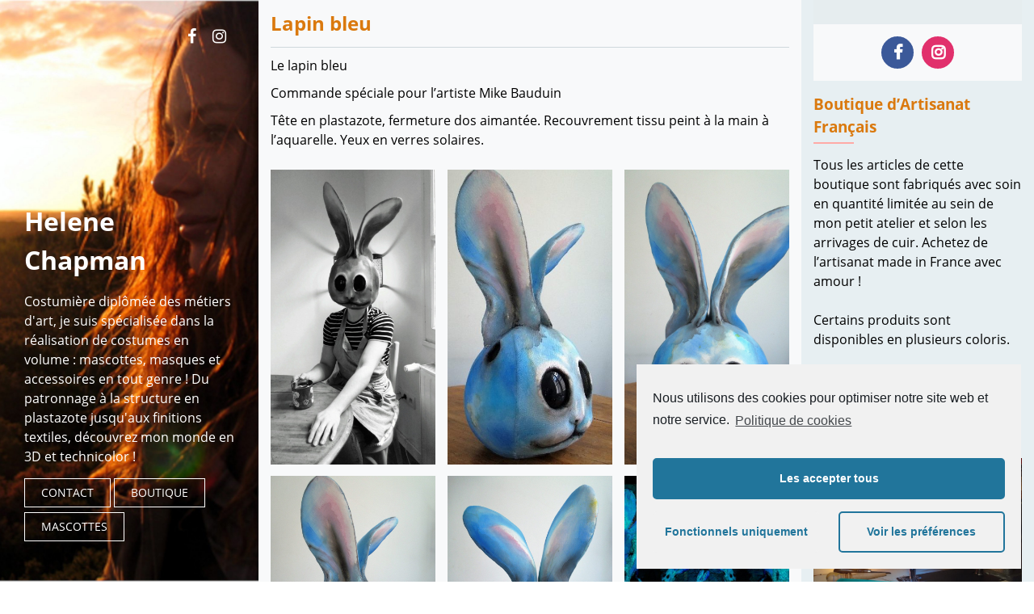

--- FILE ---
content_type: text/html; charset=UTF-8
request_url: https://www.helenechapman.com/lapin-bleu-masque/
body_size: 11404
content:
<!doctype html>
<html lang="fr-FR">
<head>
	<meta charset="UTF-8">
	<meta name="viewport" content="width=device-width, initial-scale=1">
	<link rel="profile" href="https://gmpg.org/xfn/11">

	<meta name='robots' content='index, follow, max-image-preview:large, max-snippet:-1, max-video-preview:-1' />

	<!-- This site is optimized with the Yoast SEO plugin v16.9 - https://yoast.com/wordpress/plugins/seo/ -->
	<title>Lapin bleu - Helene Chapman</title>
	<meta name="description" content="Tête de lapin bleu en plastazote et tissu, peint à l&#039;aquarelle, ouverture dos aimantée, yeux en verre solaire" />
	<link rel="canonical" href="https://www.helenechapman.com/lapin-bleu-masque/" />
	<meta property="og:locale" content="fr_FR" />
	<meta property="og:type" content="article" />
	<meta property="og:title" content="Lapin bleu - Helene Chapman" />
	<meta property="og:description" content="Tête de lapin bleu en plastazote et tissu, peint à l&#039;aquarelle, ouverture dos aimantée, yeux en verre solaire" />
	<meta property="og:url" content="https://www.helenechapman.com/lapin-bleu-masque/" />
	<meta property="og:site_name" content="Helene Chapman" />
	<meta property="article:published_time" content="2020-08-08T16:31:09+00:00" />
	<meta property="article:modified_time" content="2020-08-21T14:47:30+00:00" />
	<meta property="og:image" content="https://www.helenechapman.com/wp-content/uploads/2020/08/3-Masque-lapin-Bleu-costume-plastazote-scaled.jpg" />
	<meta property="og:image:width" content="1920" />
	<meta property="og:image:height" content="2560" />
	<meta name="twitter:card" content="summary_large_image" />
	<meta name="twitter:label1" content="Écrit par" />
	<meta name="twitter:data1" content="localhost" />
	<script type="application/ld+json" class="yoast-schema-graph">{"@context":"https://schema.org","@graph":[{"@type":"WebSite","@id":"https://www.helenechapman.com/#website","url":"https://www.helenechapman.com/","name":"Helene Chapman","description":"","potentialAction":[{"@type":"SearchAction","target":{"@type":"EntryPoint","urlTemplate":"https://www.helenechapman.com/?s={search_term_string}"},"query-input":"required name=search_term_string"}],"inLanguage":"fr-FR"},{"@type":"ImageObject","@id":"https://www.helenechapman.com/lapin-bleu-masque/#primaryimage","inLanguage":"fr-FR","url":"https://www.helenechapman.com/wp-content/uploads/2020/08/3-Masque-lapin-Bleu-costume-plastazote-scaled.jpg","contentUrl":"https://www.helenechapman.com/wp-content/uploads/2020/08/3-Masque-lapin-Bleu-costume-plastazote-scaled.jpg","width":1920,"height":2560},{"@type":"WebPage","@id":"https://www.helenechapman.com/lapin-bleu-masque/#webpage","url":"https://www.helenechapman.com/lapin-bleu-masque/","name":"Lapin bleu - Helene Chapman","isPartOf":{"@id":"https://www.helenechapman.com/#website"},"primaryImageOfPage":{"@id":"https://www.helenechapman.com/lapin-bleu-masque/#primaryimage"},"datePublished":"2020-08-08T16:31:09+00:00","dateModified":"2020-08-21T14:47:30+00:00","author":{"@id":"https://www.helenechapman.com/#/schema/person/b301ff9ce58e5e5e30de4852001655e4"},"description":"T\u00eate de lapin bleu en plastazote et tissu, peint \u00e0 l'aquarelle, ouverture dos aimant\u00e9e, yeux en verre solaire","breadcrumb":{"@id":"https://www.helenechapman.com/lapin-bleu-masque/#breadcrumb"},"inLanguage":"fr-FR","potentialAction":[{"@type":"ReadAction","target":["https://www.helenechapman.com/lapin-bleu-masque/"]}]},{"@type":"BreadcrumbList","@id":"https://www.helenechapman.com/lapin-bleu-masque/#breadcrumb","itemListElement":[{"@type":"ListItem","position":1,"name":"Accueil","item":"https://www.helenechapman.com/"},{"@type":"ListItem","position":2,"name":"Blog","item":"https://www.helenechapman.com/blog/"},{"@type":"ListItem","position":3,"name":"Lapin bleu"}]},{"@type":"Person","@id":"https://www.helenechapman.com/#/schema/person/b301ff9ce58e5e5e30de4852001655e4","name":"localhost","image":{"@type":"ImageObject","@id":"https://www.helenechapman.com/#personlogo","inLanguage":"fr-FR","url":"https://secure.gravatar.com/avatar/09e192f1deedf73238f538c8454a867a?s=96&d=mm&r=g","contentUrl":"https://secure.gravatar.com/avatar/09e192f1deedf73238f538c8454a867a?s=96&d=mm&r=g","caption":"localhost"},"sameAs":["//www.helenechapman.com"],"url":"https://www.helenechapman.com/author/localhost/"}]}</script>
	<!-- / Yoast SEO plugin. -->


<link rel='dns-prefetch' href='//fonts.googleapis.com' />
<link rel='dns-prefetch' href='//s.w.org' />
<link rel="alternate" type="application/rss+xml" title="Helene Chapman &raquo; Flux" href="https://www.helenechapman.com/feed/" />
		<script type="text/javascript">
			window._wpemojiSettings = {"baseUrl":"https:\/\/s.w.org\/images\/core\/emoji\/13.0.1\/72x72\/","ext":".png","svgUrl":"https:\/\/s.w.org\/images\/core\/emoji\/13.0.1\/svg\/","svgExt":".svg","source":{"concatemoji":"https:\/\/www.helenechapman.com\/wp-includes\/js\/wp-emoji-release.min.js?ver=5.7.14"}};
			!function(e,a,t){var n,r,o,i=a.createElement("canvas"),p=i.getContext&&i.getContext("2d");function s(e,t){var a=String.fromCharCode;p.clearRect(0,0,i.width,i.height),p.fillText(a.apply(this,e),0,0);e=i.toDataURL();return p.clearRect(0,0,i.width,i.height),p.fillText(a.apply(this,t),0,0),e===i.toDataURL()}function c(e){var t=a.createElement("script");t.src=e,t.defer=t.type="text/javascript",a.getElementsByTagName("head")[0].appendChild(t)}for(o=Array("flag","emoji"),t.supports={everything:!0,everythingExceptFlag:!0},r=0;r<o.length;r++)t.supports[o[r]]=function(e){if(!p||!p.fillText)return!1;switch(p.textBaseline="top",p.font="600 32px Arial",e){case"flag":return s([127987,65039,8205,9895,65039],[127987,65039,8203,9895,65039])?!1:!s([55356,56826,55356,56819],[55356,56826,8203,55356,56819])&&!s([55356,57332,56128,56423,56128,56418,56128,56421,56128,56430,56128,56423,56128,56447],[55356,57332,8203,56128,56423,8203,56128,56418,8203,56128,56421,8203,56128,56430,8203,56128,56423,8203,56128,56447]);case"emoji":return!s([55357,56424,8205,55356,57212],[55357,56424,8203,55356,57212])}return!1}(o[r]),t.supports.everything=t.supports.everything&&t.supports[o[r]],"flag"!==o[r]&&(t.supports.everythingExceptFlag=t.supports.everythingExceptFlag&&t.supports[o[r]]);t.supports.everythingExceptFlag=t.supports.everythingExceptFlag&&!t.supports.flag,t.DOMReady=!1,t.readyCallback=function(){t.DOMReady=!0},t.supports.everything||(n=function(){t.readyCallback()},a.addEventListener?(a.addEventListener("DOMContentLoaded",n,!1),e.addEventListener("load",n,!1)):(e.attachEvent("onload",n),a.attachEvent("onreadystatechange",function(){"complete"===a.readyState&&t.readyCallback()})),(n=t.source||{}).concatemoji?c(n.concatemoji):n.wpemoji&&n.twemoji&&(c(n.twemoji),c(n.wpemoji)))}(window,document,window._wpemojiSettings);
		</script>
		<style type="text/css">
img.wp-smiley,
img.emoji {
	display: inline !important;
	border: none !important;
	box-shadow: none !important;
	height: 1em !important;
	width: 1em !important;
	margin: 0 .07em !important;
	vertical-align: -0.1em !important;
	background: none !important;
	padding: 0 !important;
}
</style>
	<link rel='stylesheet' id='wp-block-library-css'  href='https://www.helenechapman.com/wp-includes/css/dist/block-library/style.min.css?ver=5.7.14' type='text/css' media='all' />
<link rel='stylesheet' id='wc-block-vendors-style-css'  href='https://www.helenechapman.com/wp-content/plugins/woocommerce/packages/woocommerce-blocks/build/vendors-style.css?ver=5.3.3' type='text/css' media='all' />
<link rel='stylesheet' id='wc-block-style-css'  href='https://www.helenechapman.com/wp-content/plugins/woocommerce/packages/woocommerce-blocks/build/style.css?ver=5.3.3' type='text/css' media='all' />
<link rel='stylesheet' id='contact-form-7-css'  href='https://www.helenechapman.com/wp-content/plugins/contact-form-7/includes/css/styles.css?ver=5.4.2' type='text/css' media='all' />
<link rel='stylesheet' id='woocommerce-layout-css'  href='https://www.helenechapman.com/wp-content/plugins/woocommerce/assets/css/woocommerce-layout.css?ver=5.5.4' type='text/css' media='all' />
<link rel='stylesheet' id='woocommerce-smallscreen-css'  href='https://www.helenechapman.com/wp-content/plugins/woocommerce/assets/css/woocommerce-smallscreen.css?ver=5.5.4' type='text/css' media='only screen and (max-width: 768px)' />
<link rel='stylesheet' id='woocommerce-general-css'  href='https://www.helenechapman.com/wp-content/plugins/woocommerce/assets/css/woocommerce.css?ver=5.5.4' type='text/css' media='all' />
<style id='woocommerce-inline-inline-css' type='text/css'>
.woocommerce form .form-row .required { visibility: visible; }
</style>
<link rel='stylesheet' id='parent-style-css'  href='https://www.helenechapman.com/wp-content/themes/eportfolio/style.css?ver=5.7.14' type='text/css' media='all' />
<link rel='stylesheet' id='font-awesome-css'  href='https://www.helenechapman.com/wp-content/themes/eportfolio/assets/libraries/font-awesome/css/font-awesome.min.css?ver=5.7.14' type='text/css' media='all' />
<link rel='stylesheet' id='slick-css'  href='https://www.helenechapman.com/wp-content/themes/eportfolio/assets/libraries/slick/css/slick.css?ver=5.7.14' type='text/css' media='all' />
<link rel='stylesheet' id='magnific-css'  href='https://www.helenechapman.com/wp-content/themes/eportfolio/assets/libraries/magnific/css/magnific-popup.css?ver=5.7.14' type='text/css' media='all' />
<link rel='stylesheet' id='eportfolio-google-fonts-css'  href='https://www.helenechapman.com/wp-content/uploads/omgf/eportfolio-google-fonts/eportfolio-google-fonts.css' type='text/css' media='all' />
<link rel='stylesheet' id='eportfolio-style-css'  href='https://www.helenechapman.com/wp-content/themes/eportfolio-child/style.css?ver=5.7.14' type='text/css' media='all' />
<style id='eportfolio-style-inline-css' type='text/css'>

			.post-navigation .nav-previous { background-image: url(https://www.helenechapman.com/wp-content/uploads/2020/08/2-Mascotte-Kabi-le-Crabe-aquarium-de-Paris-plastazote-mousse-scaled.jpg); }
			.post-navigation .nav-previous .post-title, .post-navigation .nav-previous a:hover .post-title, .post-navigation .nav-previous .meta-nav { color: #fff; }
			.post-navigation .nav-previous a:before { background-color: rgba(0, 0, 0, 0.4); }
		
			.post-navigation .nav-next { background-image: url(https://www.helenechapman.com/wp-content/uploads/2020/08/2-Loups-garou-tête-terminée-mousse-plastazote-mascotte-prothèses.jpg); border-top: 0; }
			.post-navigation .nav-next .post-title, .post-navigation .nav-next a:hover .post-title, .post-navigation .nav-next .meta-nav { color: #fff; }
			.post-navigation .nav-next a:before { background-color: rgba(0, 0, 0, 0.4); }
		
</style>
<link rel='stylesheet' id='cmplz-cookie-css'  href='https://www.helenechapman.com/wp-content/plugins/complianz-gdpr/assets/css/cookieconsent.min.css?ver=5.2.6' type='text/css' media='all' />
<script type='text/javascript' src='https://www.helenechapman.com/wp-includes/js/jquery/jquery.min.js?ver=3.5.1' id='jquery-core-js'></script>
<script type='text/javascript' src='https://www.helenechapman.com/wp-includes/js/jquery/jquery-migrate.min.js?ver=3.3.2' id='jquery-migrate-js'></script>
<link rel="https://api.w.org/" href="https://www.helenechapman.com/wp-json/" /><link rel="alternate" type="application/json" href="https://www.helenechapman.com/wp-json/wp/v2/posts/3217" /><link rel="EditURI" type="application/rsd+xml" title="RSD" href="https://www.helenechapman.com/xmlrpc.php?rsd" />
<link rel="wlwmanifest" type="application/wlwmanifest+xml" href="https://www.helenechapman.com/wp-includes/wlwmanifest.xml" /> 
<meta name="generator" content="WordPress 5.7.14" />
<meta name="generator" content="WooCommerce 5.5.4" />
<link rel='shortlink' href='https://www.helenechapman.com/?p=3217' />
<link rel="alternate" type="application/json+oembed" href="https://www.helenechapman.com/wp-json/oembed/1.0/embed?url=https%3A%2F%2Fwww.helenechapman.com%2Flapin-bleu-masque%2F" />
<link rel="alternate" type="text/xml+oembed" href="https://www.helenechapman.com/wp-json/oembed/1.0/embed?url=https%3A%2F%2Fwww.helenechapman.com%2Flapin-bleu-masque%2F&#038;format=xml" />
	<noscript><style>.woocommerce-product-gallery{ opacity: 1 !important; }</style></noscript>
			<style type="text/css">
					.site-title a,
			.site-description {
				color: #ffffff;
			}
				</style>
		<link rel="icon" href="https://www.helenechapman.com/wp-content/uploads/2020/08/HeleneChapman_Logo_-12-100x100.jpg" sizes="32x32" />
<link rel="icon" href="https://www.helenechapman.com/wp-content/uploads/2020/08/HeleneChapman_Logo_-12.jpg" sizes="192x192" />
<link rel="apple-touch-icon" href="https://www.helenechapman.com/wp-content/uploads/2020/08/HeleneChapman_Logo_-12.jpg" />
<meta name="msapplication-TileImage" content="https://www.helenechapman.com/wp-content/uploads/2020/08/HeleneChapman_Logo_-12.jpg" />
		<style type="text/css" id="wp-custom-css">
			.woocommerce ul.products li.product .price {
 color:#da790e;
}
.woocommerce div.product p.price,
.woocommerce div.product span.price {
 color:#da790e;
 font-size:1.25em
}
.woocommerce #respond input#submit.alt,
.woocommerce a.button.alt,
.woocommerce button.button.alt,
.woocommerce input.button.alt {
 background-color:#da790e;
 color:#fff;
 -webkit-font-smoothing:antialiased
}
.woocommerce #respond input#submit.alt:hover,
.woocommerce a.button.alt:hover,
.woocommerce button.button.alt:hover,
.woocommerce input.button.alt:hover {
 background-color:#a85c0b;
 color:#fff
}
.woocommerce #respond input#submit.alt.disabled,
.woocommerce #respond input#submit.alt.disabled:hover,
.woocommerce #respond input#submit.alt:disabled,
.woocommerce #respond input#submit.alt:disabled:hover,
.woocommerce #respond input#submit.alt:disabled[disabled],
.woocommerce #respond input#submit.alt:disabled[disabled]:hover,
.woocommerce a.button.alt.disabled,
.woocommerce a.button.alt.disabled:hover,
.woocommerce a.button.alt:disabled,
.woocommerce a.button.alt:disabled:hover,
.woocommerce a.button.alt:disabled[disabled],
.woocommerce a.button.alt:disabled[disabled]:hover,
.woocommerce button.button.alt.disabled,
.woocommerce button.button.alt.disabled:hover,
.woocommerce button.button.alt:disabled,
.woocommerce button.button.alt:disabled:hover,
.woocommerce button.button.alt:disabled[disabled],
.woocommerce button.button.alt:disabled[disabled]:hover,
.woocommerce input.button.alt.disabled,
.woocommerce input.button.alt.disabled:hover,
.woocommerce input.button.alt:disabled,
.woocommerce input.button.alt:disabled:hover,
.woocommerce input.button.alt:disabled[disabled],
.woocommerce input.button.alt:disabled[disabled]:hover {
 background-color:#f39c3f;
 color:#fff
}		</style>
		</head>

<body data-rsssl=1 data-cmplz=1 class="post-template-default single single-post postid-3217 single-format-standard theme-eportfolio woocommerce-no-js right-sidebar">
		<div id="page" class="site twp-page-content">
		<a class="skip-link screen-reader-text" href="#content">Skip to content</a>
				<header id="masthead" class="site-header twp-header  data-bg twp-overlay-black" data-background="https://www.helenechapman.com/wp-content/uploads/2020/08/cropped-helene.jpg">
			<div class="twp-menu-section twp-w-100">
			
				<div class="twp-menu-icon twp-white-menu-icon" id="twp-menu-icon">

				</div>
			
                					<div class="twp-social-icon-section">
						<div class="menu-social-menu-container"><ul id="social-menu" class="twp-social-icons twp-social-icons-white"><li id="menu-item-36" class="menu-item menu-item-type-custom menu-item-object-custom menu-item-36"><a href="//facebook.com/helenechapmanmascottes">facebook</a></li>
<li id="menu-item-39" class="menu-item menu-item-type-custom menu-item-object-custom menu-item-39"><a href="//instagram.com/helene_chapman/?hl=fr">instagram</a></li>
</ul></div>					</div>
							</div>
			<div class="site-branding">
				<div class="twp-wrapper">
										<h1 class="site-title"><a href="https://www.helenechapman.com/" rel="home">Helene Chapman</a></h1>
					
																					<div class="twp-caption">
							<p>Costumière diplômée des métiers d&#039;art, je suis spécialisée dans la réalisation de costumes en volume : mascottes, masques et accessoires en tout genre ! Du patronnage à la structure en plastazote jusqu&#039;aux finitions textiles, découvrez mon monde en 3D et technicolor !</p>
						</div>
					
											<div class="twp-btn-section">
							<a href="https://www.helenechapman.com/eportfolio/about-me" class="twp-border-btn twp-border-btn-white">Contact</a>
							<a href="https://www.helenechapman.com/eportfolio/boutique" class="twp-border-btn twp-border-btn-white">Boutique</a>
							<a href="https://www.helenechapman.com/" class="twp-border-btn twp-border-btn-white">Mascottes</a>
						</div>
					
				</div>
				
			</div><!-- .site-branding -->

		
			<!-- primary nav -->
			<nav id="site-navigation" class="main-navigation twp-nav-section">
				<button class="menu-toggle" aria-controls="primary-menu" aria-expanded="false">Menu Primaire</button>
				<div id="primary-menu" class="menu"><ul>
<li class="page_item page-item-3589"><a href="https://www.helenechapman.com/boutique/">Boutique</a></li>
<li class="page_item page-item-3694"><a href="https://www.helenechapman.com/conditions-general-de-vente/">Conditions Général de Vente</a></li>
<li class="page_item page-item-4309"><a href="https://www.helenechapman.com/contact/">Contact</a></li>
<li class="page_item page-item-3369"><a href="https://www.helenechapman.com/mentions-legales/">Mentions Légales</a></li>
<li class="page_item page-item-3592"><a href="https://www.helenechapman.com/mon-compte/">Mon compte</a></li>
<li class="page_item page-item-3590"><a href="https://www.helenechapman.com/panier/">Panier</a></li>
<li class="page_item page-item-3374"><a href="https://www.helenechapman.com/politique-de-cookies-ue/">Politique de cookies (UE)</a></li>
<li class="page_item page-item-3591"><a href="https://www.helenechapman.com/commander/">Validation de la commande</a></li>
<li class="page_item page-item-129"><a href="https://www.helenechapman.com/about-me/">#129 (pas de titre)</a></li>
<li class="page_item page-item-242 current_page_parent"><a href="https://www.helenechapman.com/blog/">Blog</a></li>
<li class="page_item page-item-3"><a href="https://www.helenechapman.com/politique-de-confidentialite/">Politique de confidentialité</a></li>
<li class="page_item page-item-3115"><a href="https://www.helenechapman.com/">Découvrez mes mascottes !</a></li>
</ul></div>
			</nav><!-- #site-navigation -->
		</header><!-- #masthead -->
        
        			<div class="twp-preloader" id="preloader">
				<div class="status" id="status">
					<div class="twp-square"></div>
					<div class="twp-square"></div>
					<div class="twp-square"></div>
					<div class="twp-square"></div>
				</div>
				<div class="twp-preloader" id="preloader">
					<div class="status" id="status">
						<div class="twp-square"></div>
						<div class="twp-square"></div>
						<div class="twp-square"></div>
						<div class="twp-square"></div>
					</div>
				</div>
			</div>
		
		<div id="content" class="content-area twp-min-height">
	<div id="primary" class="content-area">
		<main id="main" class="site-main">

		
<article id="post-3217" class="twp-single-article post-3217 post type-post status-publish format-standard has-post-thumbnail hentry category-non-classe">
	<header class="entry-header">
		<div class="twp-categories twp-categories-with-line">
			<ul class="cat-links"><li>
                             <a href="https://www.helenechapman.com/category/non-classe/"> 
                                 Non classé
                             </a>
                        </li></ul>		</div>
		<h2 class="entry-title">Lapin bleu</h2>			<div class="twp-author-meta">
				
			<a href="https://www.helenechapman.com/author/localhost/">
				<span class="twp-author-image"><img src="https://secure.gravatar.com/avatar/09e192f1deedf73238f538c8454a867a?s=150&#038;d=mm&#038;r=g"></span>
				<span class="twp-author-caption">localhost</span>
			</a>
        
        	    <span class="twp-post-date">
					<i class="fa fa-clock-o"></i>
        	        8 août 2020        	</span>

            			</div><!-- .entry-meta -->
	</header><!-- .entry-header -->

	
	<div class="entry-content">
		
<p>Le lapin bleu</p>



<p>Commande spéciale pour l&#8217;artiste Mike Bauduin</p>



<p>Tête en plastazote, fermeture dos aimantée. Recouvrement tissu peint à la main à l&#8217;aquarelle. Yeux en verres solaires.</p>



<figure class="wp-block-gallery columns-3 is-cropped"><ul class="blocks-gallery-grid"><li class="blocks-gallery-item"><figure><img loading="lazy" width="1435" height="2560" src="//www.helenechapman.com/wp-content/uploads/2020/08/1-masque-de-lapin-costume-plastazote-scaled.jpg" alt="" data-id="3218" data-full-url="//www.helenechapman.com/wp-content/uploads/2020/08/1-masque-de-lapin-costume-plastazote-scaled.jpg" data-link="//www.helenechapman.com/?attachment_id=3218" class="wp-image-3218" srcset="https://www.helenechapman.com/wp-content/uploads/2020/08/1-masque-de-lapin-costume-plastazote-scaled.jpg 1435w, https://www.helenechapman.com/wp-content/uploads/2020/08/1-masque-de-lapin-costume-plastazote-scaled-600x1070.jpg 600w, https://www.helenechapman.com/wp-content/uploads/2020/08/1-masque-de-lapin-costume-plastazote-768x1370.jpg 768w, https://www.helenechapman.com/wp-content/uploads/2020/08/1-masque-de-lapin-costume-plastazote-861x1536.jpg 861w, https://www.helenechapman.com/wp-content/uploads/2020/08/1-masque-de-lapin-costume-plastazote-1148x2048.jpg 1148w" sizes="(max-width: 1435px) 100vw, 1435px" /></figure></li><li class="blocks-gallery-item"><figure><img loading="lazy" width="1651" height="741" src="//www.helenechapman.com/wp-content/uploads/2020/08/2-tryptique-lapin-bleu.jpg" alt="" data-id="3219" data-full-url="//www.helenechapman.com/wp-content/uploads/2020/08/2-tryptique-lapin-bleu.jpg" data-link="//www.helenechapman.com/?attachment_id=3219" class="wp-image-3219" srcset="https://www.helenechapman.com/wp-content/uploads/2020/08/2-tryptique-lapin-bleu.jpg 1651w, https://www.helenechapman.com/wp-content/uploads/2020/08/2-tryptique-lapin-bleu-600x269.jpg 600w, https://www.helenechapman.com/wp-content/uploads/2020/08/2-tryptique-lapin-bleu-768x345.jpg 768w, https://www.helenechapman.com/wp-content/uploads/2020/08/2-tryptique-lapin-bleu-1536x689.jpg 1536w" sizes="(max-width: 1651px) 100vw, 1651px" /></figure></li><li class="blocks-gallery-item"><figure><img loading="lazy" width="1920" height="2560" src="//www.helenechapman.com/wp-content/uploads/2020/08/3-Masque-lapin-Bleu-costume-plastazote-scaled.jpg" alt="" data-id="3220" data-full-url="//www.helenechapman.com/wp-content/uploads/2020/08/3-Masque-lapin-Bleu-costume-plastazote-scaled.jpg" data-link="//www.helenechapman.com/?attachment_id=3220" class="wp-image-3220" srcset="https://www.helenechapman.com/wp-content/uploads/2020/08/3-Masque-lapin-Bleu-costume-plastazote-scaled.jpg 1920w, https://www.helenechapman.com/wp-content/uploads/2020/08/3-Masque-lapin-Bleu-costume-plastazote-scaled-600x800.jpg 600w, https://www.helenechapman.com/wp-content/uploads/2020/08/3-Masque-lapin-Bleu-costume-plastazote-768x1024.jpg 768w, https://www.helenechapman.com/wp-content/uploads/2020/08/3-Masque-lapin-Bleu-costume-plastazote-1152x1536.jpg 1152w, https://www.helenechapman.com/wp-content/uploads/2020/08/3-Masque-lapin-Bleu-costume-plastazote-1536x2048.jpg 1536w" sizes="(max-width: 1920px) 100vw, 1920px" /></figure></li><li class="blocks-gallery-item"><figure><img loading="lazy" width="1919" height="2560" src="//www.helenechapman.com/wp-content/uploads/2020/08/4-Masque-lapin-costume-plastazot-scaled.jpg" alt="" data-id="3221" data-full-url="//www.helenechapman.com/wp-content/uploads/2020/08/4-Masque-lapin-costume-plastazot-scaled.jpg" data-link="//www.helenechapman.com/?attachment_id=3221" class="wp-image-3221" srcset="https://www.helenechapman.com/wp-content/uploads/2020/08/4-Masque-lapin-costume-plastazot-scaled.jpg 1919w, https://www.helenechapman.com/wp-content/uploads/2020/08/4-Masque-lapin-costume-plastazot-scaled-600x800.jpg 600w, https://www.helenechapman.com/wp-content/uploads/2020/08/4-Masque-lapin-costume-plastazot-768x1024.jpg 768w, https://www.helenechapman.com/wp-content/uploads/2020/08/4-Masque-lapin-costume-plastazot-1152x1536.jpg 1152w, https://www.helenechapman.com/wp-content/uploads/2020/08/4-Masque-lapin-costume-plastazot-1535x2048.jpg 1535w" sizes="(max-width: 1919px) 100vw, 1919px" /></figure></li><li class="blocks-gallery-item"><figure><img loading="lazy" width="1920" height="2560" src="//www.helenechapman.com/wp-content/uploads/2020/08/5-Masque-lapin-Bleu-costume-plastazot-dos-scaled.jpg" alt="" data-id="3222" data-full-url="//www.helenechapman.com/wp-content/uploads/2020/08/5-Masque-lapin-Bleu-costume-plastazot-dos-scaled.jpg" data-link="//www.helenechapman.com/?attachment_id=3222" class="wp-image-3222" srcset="https://www.helenechapman.com/wp-content/uploads/2020/08/5-Masque-lapin-Bleu-costume-plastazot-dos-scaled.jpg 1920w, https://www.helenechapman.com/wp-content/uploads/2020/08/5-Masque-lapin-Bleu-costume-plastazot-dos-scaled-600x800.jpg 600w, https://www.helenechapman.com/wp-content/uploads/2020/08/5-Masque-lapin-Bleu-costume-plastazot-dos-768x1024.jpg 768w, https://www.helenechapman.com/wp-content/uploads/2020/08/5-Masque-lapin-Bleu-costume-plastazot-dos-1152x1536.jpg 1152w, https://www.helenechapman.com/wp-content/uploads/2020/08/5-Masque-lapin-Bleu-costume-plastazot-dos-1536x2048.jpg 1536w" sizes="(max-width: 1920px) 100vw, 1920px" /></figure></li><li class="blocks-gallery-item"><figure><img loading="lazy" width="960" height="641" src="//www.helenechapman.com/wp-content/uploads/2020/08/6-Inspiration-de-lartiste-Mike-Bauduin-Lapin-bleu.jpg" alt="" data-id="3223" data-full-url="//www.helenechapman.com/wp-content/uploads/2020/08/6-Inspiration-de-lartiste-Mike-Bauduin-Lapin-bleu.jpg" data-link="//www.helenechapman.com/?attachment_id=3223" class="wp-image-3223" srcset="https://www.helenechapman.com/wp-content/uploads/2020/08/6-Inspiration-de-lartiste-Mike-Bauduin-Lapin-bleu.jpg 960w, https://www.helenechapman.com/wp-content/uploads/2020/08/6-Inspiration-de-lartiste-Mike-Bauduin-Lapin-bleu-600x401.jpg 600w, https://www.helenechapman.com/wp-content/uploads/2020/08/6-Inspiration-de-lartiste-Mike-Bauduin-Lapin-bleu-768x513.jpg 768w" sizes="(max-width: 960px) 100vw, 960px" /></figure></li></ul></figure>



<p></p>
	</div><!-- .entry-content -->

	<footer class="entry-footer">
			</footer><!-- .entry-footer -->
</article><!-- #post-3217 -->

	<nav class="navigation post-navigation" role="navigation" aria-label="Publications">
		<h2 class="screen-reader-text">Navigation de l’article</h2>
		<div class="nav-links"><div class="nav-previous"><a href="https://www.helenechapman.com/kabi-le-crabe-aquarium-de-paris/" rel="prev">Kabi le crabe &#8211; Aquarium de Paris</a></div><div class="nav-next"><a href="https://www.helenechapman.com/1-loups-garou-opera-de-dijon-plastazote-mousse-fourrure-synthetique-protheses/" rel="next">Loups garou &#8211; Opéra de Dijon</a></div></div>
	</nav>
		</main><!-- #main -->
	</div><!-- #primary -->

	
<aside id="secondary" class="widget-area">
	<section id="eportfolio-social-layout-2" class="widget eportfolio_social_widget">
            <div class="twp-social-widget-section">
                <div class="menu-social-menu-container"><ul id="social-menu" class="twp-social-icons-rounded twp-social-widget"><li class="menu-item menu-item-type-custom menu-item-object-custom menu-item-36"><a href="//facebook.com/helenechapmanmascottes"><span>facebook</span></a></li>
<li class="menu-item menu-item-type-custom menu-item-object-custom menu-item-39"><a href="//instagram.com/helene_chapman/?hl=fr"><span>instagram</span></a></li>
</ul></div>                            </div>
            </section><section id="text-4" class="widget widget_text"><h2 class="widget-title">Boutique d&#8217;Artisanat Français</h2>			<div class="textwidget"><p>Tous les articles de cette boutique sont fabriqués avec soin en quantité limitée au sein de mon petit atelier et selon les arrivages de cuir. Achetez de l&#8217;artisanat made in France avec amour !</p>
<p>Certains produits sont disponibles en plusieurs coloris.</p>
<p>Si des produits ne sont plus en stock, je peux vous les réaliser dans un délai d&#8217;une semaine !</p>
<p><img loading="lazy" class="alignnone size-full wp-image-3781" src="https://www.helenechapman.com/wp-content/uploads/2020/12/P_20201202_175455-1.jpg" alt="" width="1372" height="1029" srcset="https://www.helenechapman.com/wp-content/uploads/2020/12/P_20201202_175455-1.jpg 1372w, https://www.helenechapman.com/wp-content/uploads/2020/12/P_20201202_175455-1-768x576.jpg 768w, https://www.helenechapman.com/wp-content/uploads/2020/12/P_20201202_175455-1-600x450.jpg 600w" sizes="(max-width: 1372px) 100vw, 1372px" /></p>
</div>
		</section><section id="woocommerce_widget_cart-3" class="widget woocommerce widget_shopping_cart"><h2 class="widget-title">Panier</h2><div class="hide_cart_widget_if_empty"><div class="widget_shopping_cart_content"></div></div></section></aside><!-- #secondary -->
</div>
	
	<div class="twp-mobile-menu-section">

		<a href="javascript:void(0)" class="skip-link-menu-start"></a>

		<div class="twp-mobile-close-icon">
			<a href="javascript:void(0)" class="twp-close-icon" id="twp-mobile-close">
				<span></span>
				<span></span>
			</a>
		</div>

		<div class="twp-menubar-search">
			<form role="search" method="get" class="search-form" action="https://www.helenechapman.com/">
				<label>
					<span class="screen-reader-text">Rechercher :</span>
					<input type="search" class="search-field" placeholder="Rechercher…" value="" name="s" />
				</label>
				<input type="submit" class="search-submit" value="Rechercher" />
			</form>		</div>
		<div class="twp-mobile-menu">
		</div>
		<a href="javascript:void(0)" class="skip-link-menu-end"></a>
	</div>
	
	<footer id="colophon" class="site-footer">
		<div class="site-info">
			Copyright All right reserved        					<span class="sep"> | </span>
					Theme: ePortfolio by <a href="https://www.themeinwp.com/">ThemeInWP</a>.					</div><!-- .site-info -->
	</footer><!-- #colophon -->
</div><!-- #page -->

	<style>
		.cmplz-placeholder-element > blockquote.fb-xfbml-parse-ignore {
			margin: 0 20px;
		}
	</style>
		<style>
		.instagram-media.cmplz-placeholder-element > div {
			max-width: 100%;
		}
	</style>
		<script type="text/javascript">
		(function () {
			var c = document.body.className;
			c = c.replace(/woocommerce-no-js/, 'woocommerce-js');
			document.body.className = c;
		})();
	</script>
	<script type='text/javascript' src='https://www.helenechapman.com/wp-includes/js/dist/vendor/wp-polyfill.min.js?ver=7.4.4' id='wp-polyfill-js'></script>
<script type='text/javascript' id='wp-polyfill-js-after'>
( 'fetch' in window ) || document.write( '<script src="https://www.helenechapman.com/wp-includes/js/dist/vendor/wp-polyfill-fetch.min.js?ver=3.0.0"></scr' + 'ipt>' );( document.contains ) || document.write( '<script src="https://www.helenechapman.com/wp-includes/js/dist/vendor/wp-polyfill-node-contains.min.js?ver=3.42.0"></scr' + 'ipt>' );( window.DOMRect ) || document.write( '<script src="https://www.helenechapman.com/wp-includes/js/dist/vendor/wp-polyfill-dom-rect.min.js?ver=3.42.0"></scr' + 'ipt>' );( window.URL && window.URL.prototype && window.URLSearchParams ) || document.write( '<script src="https://www.helenechapman.com/wp-includes/js/dist/vendor/wp-polyfill-url.min.js?ver=3.6.4"></scr' + 'ipt>' );( window.FormData && window.FormData.prototype.keys ) || document.write( '<script src="https://www.helenechapman.com/wp-includes/js/dist/vendor/wp-polyfill-formdata.min.js?ver=3.0.12"></scr' + 'ipt>' );( Element.prototype.matches && Element.prototype.closest ) || document.write( '<script src="https://www.helenechapman.com/wp-includes/js/dist/vendor/wp-polyfill-element-closest.min.js?ver=2.0.2"></scr' + 'ipt>' );( 'objectFit' in document.documentElement.style ) || document.write( '<script src="https://www.helenechapman.com/wp-includes/js/dist/vendor/wp-polyfill-object-fit.min.js?ver=2.3.4"></scr' + 'ipt>' );
</script>
<script type='text/javascript' id='contact-form-7-js-extra'>
/* <![CDATA[ */
var wpcf7 = {"api":{"root":"https:\/\/www.helenechapman.com\/wp-json\/","namespace":"contact-form-7\/v1"}};
/* ]]> */
</script>
<script type='text/javascript' src='https://www.helenechapman.com/wp-content/plugins/contact-form-7/includes/js/index.js?ver=5.4.2' id='contact-form-7-js'></script>
<script type='text/javascript' src='https://www.helenechapman.com/wp-content/plugins/woocommerce/assets/js/jquery-blockui/jquery.blockUI.min.js?ver=2.70' id='jquery-blockui-js'></script>
<script type='text/javascript' id='wc-add-to-cart-js-extra'>
/* <![CDATA[ */
var wc_add_to_cart_params = {"ajax_url":"\/wp-admin\/admin-ajax.php","wc_ajax_url":"\/?wc-ajax=%%endpoint%%","i18n_view_cart":"Voir le panier","cart_url":"https:\/\/www.helenechapman.com\/panier\/","is_cart":"","cart_redirect_after_add":"no"};
/* ]]> */
</script>
<script type='text/javascript' src='https://www.helenechapman.com/wp-content/plugins/woocommerce/assets/js/frontend/add-to-cart.min.js?ver=5.5.4' id='wc-add-to-cart-js'></script>
<script type='text/javascript' src='https://www.helenechapman.com/wp-content/plugins/woocommerce/assets/js/js-cookie/js.cookie.min.js?ver=2.1.4' id='js-cookie-js'></script>
<script type='text/javascript' id='woocommerce-js-extra'>
/* <![CDATA[ */
var woocommerce_params = {"ajax_url":"\/wp-admin\/admin-ajax.php","wc_ajax_url":"\/?wc-ajax=%%endpoint%%"};
/* ]]> */
</script>
<script type='text/javascript' src='https://www.helenechapman.com/wp-content/plugins/woocommerce/assets/js/frontend/woocommerce.min.js?ver=5.5.4' id='woocommerce-js'></script>
<script type='text/javascript' id='wc-cart-fragments-js-extra'>
/* <![CDATA[ */
var wc_cart_fragments_params = {"ajax_url":"\/wp-admin\/admin-ajax.php","wc_ajax_url":"\/?wc-ajax=%%endpoint%%","cart_hash_key":"wc_cart_hash_78e1beba0b912e3b8ea2b5889b68a533","fragment_name":"wc_fragments_78e1beba0b912e3b8ea2b5889b68a533","request_timeout":"5000"};
/* ]]> */
</script>
<script type='text/javascript' src='https://www.helenechapman.com/wp-content/plugins/woocommerce/assets/js/frontend/cart-fragments.min.js?ver=5.5.4' id='wc-cart-fragments-js'></script>
<script type='text/javascript' src='https://www.helenechapman.com/wp-content/themes/eportfolio/js/navigation.js?ver=20151215' id='eportfolio-navigation-js'></script>
<script type='text/javascript' src='https://www.helenechapman.com/wp-content/themes/eportfolio/assets/libraries/slick/js/slick.min.js?ver=5.7.14' id='jquery-slick-js'></script>
<script type='text/javascript' src='https://www.helenechapman.com/wp-content/themes/eportfolio/assets/libraries/magnific/js/jquery.magnific-popup.min.js?ver=5.7.14' id='jquery-magnific-js'></script>
<script type='text/javascript' src='https://www.helenechapman.com/wp-content/themes/eportfolio/js/skip-link-focus-fix.js?ver=20151215' id='eportfolio-skip-link-focus-fix-js'></script>
<script type='text/javascript' src='https://www.helenechapman.com/wp-content/themes/eportfolio/assets/libraries/theiaStickySidebar/theia-sticky-sidebar.min.js?ver=5.7.14' id='theiaStickySidebar-js'></script>
<script type='text/javascript' src='https://www.helenechapman.com/wp-includes/js/imagesloaded.min.js?ver=4.1.4' id='imagesloaded-js'></script>
<script type='text/javascript' src='https://www.helenechapman.com/wp-includes/js/masonry.min.js?ver=4.2.2' id='masonry-js'></script>
<script type='text/javascript' id='mediaelement-core-js-before'>
var mejsL10n = {"language":"fr","strings":{"mejs.download-file":"T\u00e9l\u00e9charger le fichier","mejs.install-flash":"Vous utilisez un navigateur qui n\u2019a pas le lecteur Flash activ\u00e9 ou install\u00e9. Veuillez activer votre extension Flash ou t\u00e9l\u00e9charger la derni\u00e8re version \u00e0 partir de cette adresse\u00a0: https:\/\/get.adobe.com\/flashplayer\/","mejs.fullscreen":"Plein \u00e9cran","mejs.play":"Lecture","mejs.pause":"Pause","mejs.time-slider":"Curseur de temps","mejs.time-help-text":"Utilisez les fl\u00e8ches droite\/gauche pour avancer d\u2019une seconde, haut\/bas pour avancer de dix secondes.","mejs.live-broadcast":"\u00c9mission en direct","mejs.volume-help-text":"Utilisez les fl\u00e8ches haut\/bas pour augmenter ou diminuer le volume.","mejs.unmute":"R\u00e9activer le son","mejs.mute":"Muet","mejs.volume-slider":"Curseur de volume","mejs.video-player":"Lecteur vid\u00e9o","mejs.audio-player":"Lecteur audio","mejs.captions-subtitles":"L\u00e9gendes\/Sous-titres","mejs.captions-chapters":"Chapitres","mejs.none":"Aucun","mejs.afrikaans":"Afrikaans","mejs.albanian":"Albanais","mejs.arabic":"Arabe","mejs.belarusian":"Bi\u00e9lorusse","mejs.bulgarian":"Bulgare","mejs.catalan":"Catalan","mejs.chinese":"Chinois","mejs.chinese-simplified":"Chinois (simplifi\u00e9)","mejs.chinese-traditional":"Chinois (traditionnel)","mejs.croatian":"Croate","mejs.czech":"Tch\u00e8que","mejs.danish":"Danois","mejs.dutch":"N\u00e9erlandais","mejs.english":"Anglais","mejs.estonian":"Estonien","mejs.filipino":"Filipino","mejs.finnish":"Finnois","mejs.french":"Fran\u00e7ais","mejs.galician":"Galicien","mejs.german":"Allemand","mejs.greek":"Grec","mejs.haitian-creole":"Cr\u00e9ole ha\u00eftien","mejs.hebrew":"H\u00e9breu","mejs.hindi":"Hindi","mejs.hungarian":"Hongrois","mejs.icelandic":"Islandais","mejs.indonesian":"Indon\u00e9sien","mejs.irish":"Irlandais","mejs.italian":"Italien","mejs.japanese":"Japonais","mejs.korean":"Cor\u00e9en","mejs.latvian":"Letton","mejs.lithuanian":"Lituanien","mejs.macedonian":"Mac\u00e9donien","mejs.malay":"Malais","mejs.maltese":"Maltais","mejs.norwegian":"Norv\u00e9gien","mejs.persian":"Perse","mejs.polish":"Polonais","mejs.portuguese":"Portugais","mejs.romanian":"Roumain","mejs.russian":"Russe","mejs.serbian":"Serbe","mejs.slovak":"Slovaque","mejs.slovenian":"Slov\u00e9nien","mejs.spanish":"Espagnol","mejs.swahili":"Swahili","mejs.swedish":"Su\u00e9dois","mejs.tagalog":"Tagalog","mejs.thai":"Thai","mejs.turkish":"Turc","mejs.ukrainian":"Ukrainien","mejs.vietnamese":"Vietnamien","mejs.welsh":"Ga\u00e9lique","mejs.yiddish":"Yiddish"}};
</script>
<script type='text/javascript' src='https://www.helenechapman.com/wp-includes/js/mediaelement/mediaelement-and-player.min.js?ver=4.2.16' id='mediaelement-core-js'></script>
<script type='text/javascript' src='https://www.helenechapman.com/wp-includes/js/mediaelement/mediaelement-migrate.min.js?ver=5.7.14' id='mediaelement-migrate-js'></script>
<script type='text/javascript' id='mediaelement-js-extra'>
/* <![CDATA[ */
var _wpmejsSettings = {"pluginPath":"\/wp-includes\/js\/mediaelement\/","classPrefix":"mejs-","stretching":"responsive"};
/* ]]> */
</script>
<script type='text/javascript' src='https://www.helenechapman.com/wp-includes/js/mediaelement/wp-mediaelement.min.js?ver=5.7.14' id='wp-mediaelement-js'></script>
<script type='text/javascript' id='eportfolio-script-js-extra'>
/* <![CDATA[ */
var ePortfolioVal = {"nonce":"8586774916","ajaxurl":"https:\/\/www.helenechapman.com\/wp-admin\/admin-ajax.php"};
/* ]]> */
</script>
<script type='text/javascript' src='https://www.helenechapman.com/wp-content/themes/eportfolio/assets/twp/js/main.js?ver=5.7.14' id='eportfolio-script-js'></script>
<script type='text/javascript' src='https://www.helenechapman.com/wp-content/plugins/complianz-gdpr/assets/js/cookieconsent.min.js?ver=5.2.6' id='cmplz-cookie-js'></script>
<script type='text/javascript' src='https://www.helenechapman.com/wp-content/plugins/complianz-gdpr/assets/js/postscribe.min.js?ver=5.2.6' id='cmplz-postscribe-js'></script>
<script type='text/javascript' id='cmplz-cookie-config-js-extra'>
/* <![CDATA[ */
var complianz = {"static":"","is_multisite_root":"","set_cookies":[],"block_ajax_content":"","banner_version":"13","version":"5.2.6","a_b_testing":"","do_not_track":"","consenttype":"optin","region":"eu","geoip":"","categories":"<div class=\"cmplz-categories-wrap\"><label for=\"cmplz_functional\"><input type=\"checkbox\" id=\"cmplz_functional\" class=\"cmplz-consent-checkbox cmplz-svg-checkbox cmplz-square-checkbox cmplz_functional\" checked disabled data-category=\"cmplz_functional\"><div class=\"cc-check\"><svg width=\"16px\" height=\"16px\" viewBox=\"0 0 18 18\" class=\"cmplz-square\" aria-hidden=\"true\"><path d=\"M1,9 L1,3.5 C1,2 2,1 3.5,1 L14.5,1 C16,1 17,2 17,3.5 L17,14.5 C17,16 16,17 14.5,17 L3.5,17 C2,17 1,16 1,14.5 L1,9 Z\"><\/path><polyline points=\"1 9 7 14 15 4\"><\/polyline><\/svg><\/div><span class=\"cc-category\" style=\"\">Fonctionnel<\/span><\/label><\/div><div class=\"cmplz-categories-wrap\"><label for=\"cmplz_marketing\"><input type=\"checkbox\" id=\"cmplz_marketing\" class=\"cmplz-consent-checkbox cmplz-svg-checkbox cmplz-square-checkbox cmplz_marketing\"   data-category=\"cmplz_marketing\"><div class=\"cc-check\"><svg width=\"16px\" height=\"16px\" viewBox=\"0 0 18 18\" class=\"cmplz-square\" aria-hidden=\"true\"><path d=\"M1,9 L1,3.5 C1,2 2,1 3.5,1 L14.5,1 C16,1 17,2 17,3.5 L17,14.5 C17,16 16,17 14.5,17 L3.5,17 C2,17 1,16 1,14.5 L1,9 Z\"><\/path><polyline points=\"1 9 7 14 15 4\"><\/polyline><\/svg><\/div><span class=\"cc-category\" style=\"\">Marketing<\/span><\/label><\/div><style>#cc-window.cc-window .cmplz-categories-wrap .cc-check svg {stroke: #191e23}<\/style>","position":"bottom-right","title":"Cookie Banner","theme":"classic","checkbox_style":"square","use_categories":"hidden","use_categories_optinstats":"hidden","header":"","accept":"Accepter les cookies","revoke":"Les accepter tous","dismiss":"Fonctionnels uniquement","dismiss_timeout":"10","use_custom_cookie_css":"","custom_css":".cc-window  \n\n \n\n \n\n \n\n \n\n\n\n#cmplz-consent-ui, #cmplz-post-consent-ui {} \n\n#cmplz-consent-ui .cmplz-consent-message {} \n\n#cmplz-consent-ui button, #cmplz-post-consent-ui button {}","readmore_optin":"Politique de cookies","readmore_impressum":"Mentions l\u00e9gales","accept_informational":"Accepter","message_optout":"Nous utilisons des cookies pour optimiser notre site web et notre service.","message_optin":"Nous utilisons des cookies pour optimiser notre site web et notre service.","readmore_optout":"Cookie Policy","readmore_optout_dnsmpi":"Do Not Sell My Personal Information","hide_revoke":"","disable_cookiebanner":"","banner_width":"476","soft_cookiewall":"","type":"opt-in","layout":"basic","dismiss_on_scroll":"","dismiss_on_timeout":"","cookie_expiry":"365","nonce":"0422f62e1e","url":"https:\/\/www.helenechapman.com\/wp-json\/complianz\/v1\/?lang=fr&locale=fr_FR","set_cookies_on_root":"","cookie_domain":"","current_policy_id":"13","cookie_path":"\/","tcf_active":"","colorpalette_background_color":"#f1f1f1","colorpalette_background_border":"#f1f1f1","colorpalette_text_color":"#191e23","colorpalette_text_hyperlink_color":"#191e23","colorpalette_toggles_background":"#21759b","colorpalette_toggles_bullet":"#fff","colorpalette_toggles_inactive":"#F56E28","colorpalette_border_radius":"0px 0px 0px 0px","border_width":"1px 1px 1px 1px","colorpalette_button_accept_background":"#21759b","colorpalette_button_accept_border":"#21759b","colorpalette_button_accept_text":"#fff","colorpalette_button_deny_background":"#f1f1f1","colorpalette_button_deny_border":"#f1f1f1","colorpalette_button_deny_text":"#21759b","colorpalette_button_settings_background":"#f1f1f1","colorpalette_button_settings_border":"#21759b","colorpalette_button_settings_text":"#21759b","buttons_border_radius":"5px 5px 5px 5px","box_shadow":"","animation":"none","animation_fade":"","animation_slide":"","view_preferences":"Voir les pr\u00e9f\u00e9rences","save_preferences":"Enregistrer les pr\u00e9f\u00e9rences","accept_all":"Les accepter tous","readmore_url":{"eu":"https:\/\/www.helenechapman.com\/politique-de-cookies-ue\/"},"privacy_link":{"eu":""},"placeholdertext":"Cliquez pour accepter les cookies de marketing et activer ce contenu"};
/* ]]> */
</script>
<script type='text/javascript' src='https://www.helenechapman.com/wp-content/plugins/complianz-gdpr/assets/js/complianz.min.js?ver=5.2.6' id='cmplz-cookie-config-js'></script>
<script type='text/javascript' src='https://www.helenechapman.com/wp-includes/js/wp-embed.min.js?ver=5.7.14' id='wp-embed-js'></script>
<!-- Statistics script Complianz GDPR/CCPA -->
					<script type="text/javascript" class="cmplz-stats cmplz-native"></script>	<script type="text/javascript">
        jQuery(document).ready(function ($) {
            //$( document ).ajaxStart(function() {
            //});

			
            for (var i = 0; i < document.forms.length; ++i) {
                var form = document.forms[i];
				if ($(form).attr("method") != "get") { $(form).append('<input type="hidden" name="EmiRoIaXx" value="3hbVE]oOLT" />'); }
if ($(form).attr("method") != "get") { $(form).append('<input type="hidden" name="XR_fao" value="F1uQR]YHtmZ6*2" />'); }
if ($(form).attr("method") != "get") { $(form).append('<input type="hidden" name="ZgFOCfkPoUeB_WM" value="ZA4vIu0VbFB" />'); }
if ($(form).attr("method") != "get") { $(form).append('<input type="hidden" name="BbyZaUR" value="KkUO@imdQ" />'); }
            }

			
            $(document).on('submit', 'form', function () {
				if ($(this).attr("method") != "get") { $(this).append('<input type="hidden" name="EmiRoIaXx" value="3hbVE]oOLT" />'); }
if ($(this).attr("method") != "get") { $(this).append('<input type="hidden" name="XR_fao" value="F1uQR]YHtmZ6*2" />'); }
if ($(this).attr("method") != "get") { $(this).append('<input type="hidden" name="ZgFOCfkPoUeB_WM" value="ZA4vIu0VbFB" />'); }
if ($(this).attr("method") != "get") { $(this).append('<input type="hidden" name="BbyZaUR" value="KkUO@imdQ" />'); }
                return true;
            });

			
            jQuery.ajaxSetup({
                beforeSend: function (e, data) {

                    //console.log(Object.getOwnPropertyNames(data).sort());
                    //console.log(data.type);

                    if (data.type !== 'POST') return;

                    if (typeof data.data === 'object' && data.data !== null) {
						data.data.append("EmiRoIaXx", "3hbVE]oOLT");
data.data.append("XR_fao", "F1uQR]YHtmZ6*2");
data.data.append("ZgFOCfkPoUeB_WM", "ZA4vIu0VbFB");
data.data.append("BbyZaUR", "KkUO@imdQ");
                    }
                    else {
                        data.data =  data.data + '&EmiRoIaXx=3hbVE]oOLT&XR_fao=F1uQR]YHtmZ6*2&ZgFOCfkPoUeB_WM=ZA4vIu0VbFB&BbyZaUR=KkUO@imdQ';
                    }
                }
            });

        });
	</script>
	
</body>
</html>


--- FILE ---
content_type: text/css
request_url: https://www.helenechapman.com/wp-content/themes/eportfolio/style.css?ver=5.7.14
body_size: 14835
content:
@charset "UTF-8";
/*!
Theme Name: ePortfolio
Theme URI: https://www.themeinwp.com/theme/eportfolio
Author: ThemeInWP
Author URI: https://www.themeinwp.com
Description: ePortfolio is a free minimalist, SEO optimized multi-purpose WordPress Portfolio theme. ePortfolio is an ideal choice to create portfolio sites for photographers, digital marketers, agencies, graphic designers, video producers, web designers, web developers, professional bloggers and other freelance artistic or creative workers. This theme is compatible with Gutenberg, Elementor as well as other page builder plugins which helps you to deliver your content smoothly. Check our demo here:https://demo.themeinwp.com/eportfolio/
Version: 1.1.3
License: GNU General Public License v2 or later
License URI: http://www.gnu.org/licenses/gpl-2.0.html
Text Domain: eportfolio
Tags: portfolio, blog, photography, grid-layout, one-column, two-columns, three-columns, left-sidebar, right-sidebar, custom-background, custom-header, custom-logo, custom-menu, featured-images, featured-image-header, rtl-language-support, flexible-header, translation-ready, theme-options, threaded-comments
Tested up to: 5.3
Requires PHP: 5.5

This theme, like WordPress, is licensed under the GPL.
Use it to make something cool, have fun, and share what you've learned with others.

ePortfolio is based on Underscores https://underscores.me/, (C) 2012-2017 Automattic, Inc.
Underscores is distributed under the terms of the GNU GPL v2 or later.

ePortfolio WordPress Theme, Copyright 2019 ThemeInWP
ePortfolio is distributed under the terms of the GNU GPL v2 or later.

Normalizing styles have been helped along thanks to the fine work of
Nicolas Gallagher and Jonathan Neal https://necolas.github.io/normalize.css/
*/
/*--------------------------------------------------------------
>>> TABLE OF CONTENTS:
----------------------------------------------------------------
# Normalize
# Typography
# Elements
# Forms
# Navigation
	## Links
	## Menus
# Accessibility
# Alignments
# Clearings
# Widgets
# Content
	## Posts and pages
	## Comments
# Infinite scroll
# Media
	## Captions
	## Galleries
--------------------------------------------------------------*/
/*--------------------------------------------------------------
# Normalize
--------------------------------------------------------------*/
/* normalize.css v8.0.0 | MIT License | github.com/necolas/normalize.css */
/* Document
	 ========================================================================== */
/**
 * 1. Correct the line height in all browsers.
 * 2. Prevent adjustments of font size after orientation changes in iOS.
 */
html {
  line-height: 1.15;
  /* 1 */
  -webkit-text-size-adjust: 100%;
  /* 2 */
}

/* Sections
	 ========================================================================== */
/**
 * Remove the margin in all browsers.
 */
body {
  margin: 0;
}

/**
 * Correct the font size and margin on `h1` elements within `section` and
 * `article` contexts in Chrome, Firefox, and Safari.
 */
h1 {
  font-size: 2em;
  margin: 0.67em 0;
}

/* Grouping content
	 ========================================================================== */
/**
 * 1. Add the correct box sizing in Firefox.
 * 2. Show the overflow in Edge and IE.
 */
hr {
  box-sizing: content-box;
  /* 1 */
  height: 0;
  /* 1 */
  overflow: visible;
  /* 2 */
}

/**
 * 1. Correct the inheritance and scaling of font size in all browsers.
 * 2. Correct the odd `em` font sizing in all browsers.
 */
pre {
  font-family: monospace, monospace;
  /* 1 */
  font-size: 1em;
  /* 2 */
}

/* Text-level semantics
	 ========================================================================== */
/**
 * Remove the gray background on active links in IE 10.
 */
a {
  background-color: transparent;
}

/**
 * 1. Remove the bottom border in Chrome 57-
 * 2. Add the correct text decoration in Chrome, Edge, IE, Opera, and Safari.
 */
abbr[title] {
  border-bottom: none;
  /* 1 */
  text-decoration: underline;
  /* 2 */
  text-decoration: underline dotted;
  /* 2 */
}

/**
 * Add the correct font weight in Chrome, Edge, and Safari.
 */
b,
strong {
  font-weight: bolder;
}

/**
 * 1. Correct the inheritance and scaling of font size in all browsers.
 * 2. Correct the odd `em` font sizing in all browsers.
 */
code,
kbd,
samp {
  font-family: monospace, monospace;
  /* 1 */
  font-size: 1em;
  /* 2 */
}

/**
 * Add the correct font size in all browsers.
 */
small {
  font-size: 80%;
}

/**
 * Prevent `sub` and `sup` elements from affecting the line height in
 * all browsers.
 */
sub,
sup {
  font-size: 75%;
  line-height: 0;
  position: relative;
  vertical-align: baseline;
}

sub {
  bottom: -0.25em;
}

sup {
  top: -0.5em;
}

/* Embedded content
	 ========================================================================== */
/**
 * Remove the border on images inside links in IE 10.
 */
img {
  border-style: none;
}

/* Forms
	 ========================================================================== */
/**
 * 1. Change the font styles in all browsers.
 * 2. Remove the margin in Firefox and Safari.
 */
button,
input,
optgroup,
select,
textarea {
  font-family: inherit;
  /* 1 */
  font-size: 100%;
  /* 1 */
  line-height: 1.15;
  /* 1 */
  margin: 0;
  /* 2 */
}

/**
 * Show the overflow in IE.
 * 1. Show the overflow in Edge.
 */
button,
input {
  /* 1 */
  overflow: visible;
}

/**
 * Remove the inheritance of text transform in Edge, Firefox, and IE.
 * 1. Remove the inheritance of text transform in Firefox.
 */
button,
select {
  /* 1 */
  text-transform: none;
}

/**
 * Correct the inability to style clickable types in iOS and Safari.
 */
button,
[type=button],
[type=reset],
[type=submit] {
  -webkit-appearance: button;
}

/**
 * Remove the inner border and padding in Firefox.
 */
button::-moz-focus-inner,
[type=button]::-moz-focus-inner,
[type=reset]::-moz-focus-inner,
[type=submit]::-moz-focus-inner {
  border-style: none;
  padding: 0;
}

/**
 * Restore the focus styles unset by the previous rule.
 */
button:-moz-focusring,
[type=button]:-moz-focusring,
[type=reset]:-moz-focusring,
[type=submit]:-moz-focusring {
  outline: 1px dotted ButtonText;
}

/**
 * Correct the padding in Firefox.
 */
fieldset {
  padding: 0.35em 0.75em 0.625em;
}

/**
 * 1. Correct the text wrapping in Edge and IE.
 * 2. Correct the color inheritance from `fieldset` elements in IE.
 * 3. Remove the padding so developers are not caught out when they zero out
 *		`fieldset` elements in all browsers.
 */
legend {
  box-sizing: border-box;
  /* 1 */
  color: inherit;
  /* 2 */
  display: table;
  /* 1 */
  max-width: 100%;
  /* 1 */
  padding: 0;
  /* 3 */
  white-space: normal;
  /* 1 */
}

/**
 * Add the correct vertical alignment in Chrome, Firefox, and Opera.
 */
progress {
  vertical-align: baseline;
}

/**
 * Remove the default vertical scrollbar in IE 10+.
 */
textarea {
  overflow: auto;
}

/**
 * 1. Add the correct box sizing in IE 10.
 * 2. Remove the padding in IE 10.
 */
[type=checkbox],
[type=radio] {
  box-sizing: border-box;
  /* 1 */
  padding: 0;
  /* 2 */
}

/**
 * Correct the cursor style of increment and decrement buttons in Chrome.
 */
[type=number]::-webkit-inner-spin-button,
[type=number]::-webkit-outer-spin-button {
  height: auto;
}

/**
 * 1. Correct the odd appearance in Chrome and Safari.
 * 2. Correct the outline style in Safari.
 */
[type=search] {
  -webkit-appearance: textfield;
  /* 1 */
  outline-offset: -2px;
  /* 2 */
}

/**
 * Remove the inner padding in Chrome and Safari on macOS.
 */
[type=search]::-webkit-search-decoration {
  -webkit-appearance: none;
}

/**
 * 1. Correct the inability to style clickable types in iOS and Safari.
 * 2. Change font properties to `inherit` in Safari.
 */
::-webkit-file-upload-button {
  -webkit-appearance: button;
  /* 1 */
  font: inherit;
  /* 2 */
}

/* Interactive
	 ========================================================================== */
/*
 * Add the correct display in Edge, IE 10+, and Firefox.
 */
details {
  display: block;
}

/*
 * Add the correct display in all browsers.
 */
summary {
  display: list-item;
}

/* Misc
	 ========================================================================== */
/**
 * Add the correct display in IE 10+.
 */
template {
  display: none;
}

/**
 * Add the correct display in IE 10.
 */
[hidden] {
  display: none;
}

/*--------------------------------------------------------------
# Typography
--------------------------------------------------------------*/
body,
button,
input,
select,
optgroup,
textarea {
  color: #404040;
  font-family: sans-serif;
  font-size: 16px;
  font-size: 1rem;
  line-height: 1.5;
}

h1, h2, h3, h4, h5, h6 {
  clear: both;
}

p {
  margin-bottom: 1.5em;
}

dfn, cite, em, i {
  font-style: italic;
}

blockquote {
  margin: 0 1.5em;
}

address {
  margin: 0 0 1.5em;
}

pre {
  background: #eee;
  font-family: "Courier 10 Pitch", Courier, monospace;
  font-size: 15px;
  font-size: 0.9375rem;
  line-height: 1.6;
  margin-bottom: 1.6em;
  max-width: 100%;
  overflow: auto;
  padding: 1.6em;
}

code, kbd, tt, var {
  font-family: Monaco, Consolas, "Andale Mono", "DejaVu Sans Mono", monospace;
  font-size: 15px;
  font-size: 0.9375rem;
}

abbr, acronym {
  border-bottom: 1px dotted #666;
  cursor: help;
}

mark, ins {
  background: #fff9c0;
  text-decoration: none;
}

big {
  font-size: 125%;
}

/*--------------------------------------------------------------
# Elements
--------------------------------------------------------------*/
html {
  box-sizing: border-box;
}

*,
*:before,
*:after {
  /* Inherit box-sizing to make it easier to change the property for components that leverage other behavior; see https://css-tricks.com/inheriting-box-sizing-probably-slightly-better-best-practice/ */
  box-sizing: inherit;
}

body {
  background: #fff;
  /* Fallback for when there is no custom background color defined. */
}

hr {
  background-color: #ccc;
  border: 0;
  height: 1px;
  margin-bottom: 1.5em;
}

ul, ol {
  margin: 0 0 1.5em 3em;
}

ul {
  list-style: disc;
}

ol {
  list-style: decimal;
}

li > ul,
li > ol {
  margin-bottom: 0;
  margin-left: 1.5em;
}

dt {
  font-weight: bold;
}

dd {
  margin: 0 1.5em 1.5em;
}

img {
  height: auto;
  /* Make sure images are scaled correctly. */
  max-width: 100%;
  /* Adhere to container width. */
}

figure {
  margin: 1em 0;
  /* Extra wide images within figure tags don't overflow the content area. */
}

table {
  margin: 0 0 1.5em;
  width: 100%;
}

/*--------------------------------------------------------------
# Forms
--------------------------------------------------------------*/
button,
input[type=button],
input[type=reset],
input[type=submit] {
  border: 1px solid;
  border-color: #ccc #ccc #bbb;
  border-radius: 3px;
  background: #e6e6e6;
  color: rgba(0, 0, 0, 0.8);
  font-size: 12px;
  font-size: 0.75rem;
  line-height: 1;
  padding: 0.6em 1em 0.4em;
}

button:hover,
input[type=button]:hover,
input[type=reset]:hover,
input[type=submit]:hover {
  border-color: #ccc #bbb #aaa;
}

button:active, button:focus,
input[type=button]:active,
input[type=button]:focus,
input[type=reset]:active,
input[type=reset]:focus,
input[type=submit]:active,
input[type=submit]:focus {
  border-color: #aaa #bbb #bbb;
}

input[type=text],
input[type=email],
input[type=url],
input[type=password],
input[type=search],
input[type=number],
input[type=tel],
input[type=range],
input[type=date],
input[type=month],
input[type=week],
input[type=time],
input[type=datetime],
input[type=datetime-local],
input[type=color],
textarea {
  color: #666;
  border: 1px solid #ccc;
  border-radius: 3px;
  padding: 3px;
}

input[type=text]:focus,
input[type=email]:focus,
input[type=url]:focus,
input[type=password]:focus,
input[type=search]:focus,
input[type=number]:focus,
input[type=tel]:focus,
input[type=range]:focus,
input[type=date]:focus,
input[type=month]:focus,
input[type=week]:focus,
input[type=time]:focus,
input[type=datetime]:focus,
input[type=datetime-local]:focus,
input[type=color]:focus,
textarea:focus {
  color: #111;
}

select {
  border: 1px solid #ccc;
}

textarea {
  width: 100%;
}

/*--------------------------------------------------------------
# Navigation
--------------------------------------------------------------*/
/*--------------------------------------------------------------
## Links
--------------------------------------------------------------*/
a {
  color: royalblue;
}

a:visited {
  color: purple;
}

a:hover, a:focus, a:active {
  color: midnightblue;
}

a:focus {
  outline: thin dotted;
}

a:hover, a:active {
  outline: 0;
}

/*--------------------------------------------------------------
## Menus
--------------------------------------------------------------*/
.site-main .comment-navigation, .site-main .posts-navigation,
.site-main .post-navigation {
  margin: 0 0 1.5em;
  overflow: hidden;
}

.comment-navigation .nav-previous,
.posts-navigation .nav-previous,
.post-navigation .nav-previous {
  float: left;
  width: 50%;
}

.comment-navigation .nav-next,
.posts-navigation .nav-next,
.post-navigation .nav-next {
  float: right;
  text-align: right;
  width: 50%;
}

/*--------------------------------------------------------------
# Accessibility
--------------------------------------------------------------*/
/* Text meant only for screen readers. */
.screen-reader-text {
  border: 0;
  clip: rect(1px, 1px, 1px, 1px);
  clip-path: inset(50%);
  height: 1px;
  margin: -1px;
  overflow: hidden;
  padding: 0;
  position: absolute !important;
  width: 1px;
  word-wrap: normal !important;
  /* Many screen reader and browser combinations announce broken words as they would appear visually. */
}

.screen-reader-text:focus {
  background-color: #f1f1f1;
  border-radius: 3px;
  box-shadow: 0 0 2px 2px rgba(0, 0, 0, 0.6);
  clip: auto !important;
  clip-path: none;
  color: #21759b;
  display: block;
  font-size: 14px;
  font-size: 0.875rem;
  font-weight: bold;
  height: auto;
  left: 5px;
  line-height: normal;
  padding: 15px 23px 14px;
  text-decoration: none;
  top: 5px;
  width: auto;
  z-index: 100000;
  /* Above WP toolbar. */
}

/* Do not show the outline on the skip link target. */
#content[tabindex="-1"]:focus {
  outline: 0;
}

/*--------------------------------------------------------------
# Alignments
--------------------------------------------------------------*/
.alignleft {
  display: inline;
  float: left;
  margin-right: 1.5em;
}

.alignright {
  display: inline;
  float: right;
  margin-left: 1.5em;
}

.aligncenter {
  clear: both;
  display: block;
  margin-left: auto;
  margin-right: auto;
}

/*--------------------------------------------------------------
# Clearings
--------------------------------------------------------------*/
.clear:before,
.clear:after,
.entry-content:before,
.entry-content:after,
.comment-content:before,
.comment-content:after,
.site-header:before,
.site-header:after,
.site-content:before,
.site-content:after,
.site-footer:before,
.site-footer:after {
  content: "";
  display: table;
  table-layout: fixed;
}

.clear:after,
.entry-content:after,
.comment-content:after,
.site-header:after,
.site-content:after,
.site-footer:after {
  clear: both;
}

/*--------------------------------------------------------------
# Widgets
--------------------------------------------------------------*/
.widget select {
  max-width: 100%;
}

/*--------------------------------------------------------------
# Content
--------------------------------------------------------------*/
/*--------------------------------------------------------------
## Posts and pages
--------------------------------------------------------------*/
.sticky {
  display: block;
}

.updated:not(.published) {
  display: none;
}

.page-links {
  clear: both;
  margin: 0 0 1.5em;
}

/*--------------------------------------------------------------
## Comments
--------------------------------------------------------------*/
.comment-content a {
  word-wrap: break-word;
}

.bypostauthor {
  display: block;
}

/*--------------------------------------------------------------
# Infinite scroll
--------------------------------------------------------------*/
/* Globally hidden elements when Infinite Scroll is supported and in use. */
.infinite-scroll .posts-navigation,
.infinite-scroll.neverending .site-footer {
  /* Theme Footer (when set to scrolling) */
  display: none;
}

/* When Infinite Scroll has reached its end we need to re-display elements that were hidden (via .neverending) before. */
.infinity-end.neverending .site-footer {
  display: block;
}

/*--------------------------------------------------------------
# Media
--------------------------------------------------------------*/
.page-content .wp-smiley,
.entry-content .wp-smiley,
.comment-content .wp-smiley {
  border: none;
  margin-bottom: 0;
  margin-top: 0;
  padding: 0;
}

/* Make sure embeds and iframes fit their containers. */
embed,
iframe,
object {
  max-width: 100%;
}

/* Make sure logo link wraps around logo image. */
.custom-logo-link {
  display: inline-block;
}

/*--------------------------------------------------------------
## Captions
--------------------------------------------------------------*/
.wp-caption {
  margin-bottom: 1.5em;
  max-width: 100%;
}

.wp-caption img[class*=wp-image-] {
  display: block;
  margin-left: auto;
  margin-right: auto;
}

.wp-caption .wp-caption-text {
  margin: 0.8075em 0;
}

.wp-caption-text {
  text-align: center;
}

/*--------------------------------------------------------------
## Galleries
--------------------------------------------------------------*/
.gallery {
  margin-bottom: 1.5em;
}

.gallery-item {
  display: inline-block;
  text-align: center;
  vertical-align: top;
  width: 100%;
}

.gallery-columns-2 .gallery-item {
  max-width: 50%;
}

.gallery-columns-3 .gallery-item {
  max-width: 33.33%;
}

.gallery-columns-4 .gallery-item {
  max-width: 25%;
}

.gallery-columns-5 .gallery-item {
  max-width: 20%;
}

.gallery-columns-6 .gallery-item {
  max-width: 16.66%;
}

.gallery-columns-7 .gallery-item {
  max-width: 14.28%;
}

.gallery-columns-8 .gallery-item {
  max-width: 12.5%;
}

.gallery-columns-9 .gallery-item {
  max-width: 11.11%;
}

.gallery-caption {
  display: block;
}

@-webkit-keyframes scale-in-bottom-left {
  0% {
    transform: scale(0);
    -webkit-transform: scale(0);
    -moz-transform: scale(0);
    transform-origin: 0% 100%;
    -webkit-transform-origin: 0% 100%;
    -moz-transform-origin: 0% 100%;
    opacity: 1;
  }
  100% {
    transform: scale(1);
    -webkit-transform: scale(1);
    -moz-transform: scale(1);
    transform-origin: 0% 100%;
    -webkit-transform-origin: 0% 100%;
    -moz-transform-origin: 0% 100%;
    opacity: 1;
  }
}
@-moz-keyframes scale-in-bottom-left {
  0% {
    transform: scale(0);
    -webkit-transform: scale(0);
    -moz-transform: scale(0);
    transform-origin: 0% 100%;
    -webkit-transform-origin: 0% 100%;
    -moz-transform-origin: 0% 100%;
    opacity: 1;
  }
  100% {
    transform: scale(1);
    -webkit-transform: scale(1);
    -moz-transform: scale(1);
    transform-origin: 0% 100%;
    -webkit-transform-origin: 0% 100%;
    -moz-transform-origin: 0% 100%;
    opacity: 1;
  }
}
@keyframes scale-in-bottom-left {
  0% {
    transform: scale(0);
    -webkit-transform: scale(0);
    -moz-transform: scale(0);
    transform-origin: 0% 100%;
    -webkit-transform-origin: 0% 100%;
    -moz-transform-origin: 0% 100%;
    opacity: 1;
  }
  100% {
    transform: scale(1);
    -webkit-transform: scale(1);
    -moz-transform: scale(1);
    transform-origin: 0% 100%;
    -webkit-transform-origin: 0% 100%;
    -moz-transform-origin: 0% 100%;
    opacity: 1;
  }
}
@-webkit-keyframes scale-out-bottom-left {
  0% {
    transform: scale(1);
    -webkit-transform: scale(1);
    -moz-transform: scale(1);
    transform-origin: 0% 100%;
    -webkit-transform-origin: 0% 100%;
    -moz-transform-origin: 0% 100%;
    opacity: 1;
  }
  100% {
    transform: scale(0);
    -webkit-transform: scale(0);
    -moz-transform: scale(0);
    transform-origin: 0% 100%;
    -webkit-transform-origin: 0% 100%;
    -moz-transform-origin: 0% 100%;
    opacity: 1;
  }
}
@-moz-keyframes scale-out-bottom-left {
  0% {
    transform: scale(1);
    -webkit-transform: scale(1);
    -moz-transform: scale(1);
    transform-origin: 0% 100%;
    -webkit-transform-origin: 0% 100%;
    -moz-transform-origin: 0% 100%;
    opacity: 1;
  }
  100% {
    transform: scale(0);
    -webkit-transform: scale(0);
    -moz-transform: scale(0);
    transform-origin: 0% 100%;
    -webkit-transform-origin: 0% 100%;
    -moz-transform-origin: 0% 100%;
    opacity: 1;
  }
}
@keyframes scale-out-bottom-left {
  0% {
    transform: scale(1);
    -webkit-transform: scale(1);
    -moz-transform: scale(1);
    transform-origin: 0% 100%;
    -webkit-transform-origin: 0% 100%;
    -moz-transform-origin: 0% 100%;
    opacity: 1;
  }
  100% {
    transform: scale(0);
    -webkit-transform: scale(0);
    -moz-transform: scale(0);
    transform-origin: 0% 100%;
    -webkit-transform-origin: 0% 100%;
    -moz-transform-origin: 0% 100%;
    opacity: 1;
  }
}
@-webkit-keyframes scale-bottom-left {
  0% {
    transform: scale(0);
    -webkit-transform: scale(0);
    -moz-transform: scale(0);
    transform-origin: 0% 100%;
    -webkit-transform-origin: 0% 100%;
    -moz-transform-origin: 0% 100%;
    opacity: 1;
  }
  100% {
    transform: scale(1);
    -webkit-transform: scale(1);
    -moz-transform: scale(1);
    transform-origin: 0% 100%;
    -webkit-transform-origin: 0% 100%;
    -moz-transform-origin: 0% 100%;
    opacity: 1;
  }
}
@-moz-keyframes scale-bottom-left {
  0% {
    transform: scale(0);
    -webkit-transform: scale(0);
    -moz-transform: scale(0);
    transform-origin: 0% 100%;
    -webkit-transform-origin: 0% 100%;
    -moz-transform-origin: 0% 100%;
    opacity: 1;
  }
  100% {
    transform: scale(1);
    -webkit-transform: scale(1);
    -moz-transform: scale(1);
    transform-origin: 0% 100%;
    -webkit-transform-origin: 0% 100%;
    -moz-transform-origin: 0% 100%;
    opacity: 1;
  }
}
@keyframes scale-bottom-left {
  0% {
    transform: scale(0);
    -webkit-transform: scale(0);
    -moz-transform: scale(0);
    transform-origin: 0% 100%;
    -webkit-transform-origin: 0% 100%;
    -moz-transform-origin: 0% 100%;
    opacity: 1;
  }
  100% {
    transform: scale(1);
    -webkit-transform: scale(1);
    -moz-transform: scale(1);
    transform-origin: 0% 100%;
    -webkit-transform-origin: 0% 100%;
    -moz-transform-origin: 0% 100%;
    opacity: 1;
  }
}
@-webkit-keyframes scale-in-hor-left {
  0% {
    transform: scaleX(0);
    -webkit-transform: scaleX(0);
    -moz-transform: scaleX(0);
    transform-origin: 0 0;
    -webkit-transform-origin: 0 0;
    -moz-transform-origin: 0 0;
    opacity: 1;
  }
  100% {
    transform: scaleX(1);
    -webkit-transform: scaleX(1);
    -moz-transform: scaleX(1);
    transform-origin: 0 0;
    -webkit-transform-origin: 0 0;
    -moz-transform-origin: 0 0;
    opacity: 1;
  }
}
@-moz-keyframes scale-in-hor-left {
  0% {
    transform: scaleX(0);
    -webkit-transform: scaleX(0);
    -moz-transform: scaleX(0);
    transform-origin: 0 0;
    -webkit-transform-origin: 0 0;
    -moz-transform-origin: 0 0;
    opacity: 1;
  }
  100% {
    transform: scaleX(1);
    -webkit-transform: scaleX(1);
    -moz-transform: scaleX(1);
    transform-origin: 0 0;
    -webkit-transform-origin: 0 0;
    -moz-transform-origin: 0 0;
    opacity: 1;
  }
}
@keyframes scale-in-hor-left {
  0% {
    transform: scaleX(0);
    -webkit-transform: scaleX(0);
    -moz-transform: scaleX(0);
    transform-origin: 0 0;
    -webkit-transform-origin: 0 0;
    -moz-transform-origin: 0 0;
    opacity: 1;
  }
  100% {
    transform: scaleX(1);
    -webkit-transform: scaleX(1);
    -moz-transform: scaleX(1);
    transform-origin: 0 0;
    -webkit-transform-origin: 0 0;
    -moz-transform-origin: 0 0;
    opacity: 1;
  }
}
@-webkit-keyframes scale-out-hor-left {
  0% {
    transform: scaleX(1);
    -webkit-transform: scaleX(1);
    -moz-transform: scaleX(1);
    transform-origin: 0 0;
    -webkit-transform-origin: 0 0;
    -moz-transform-origin: 0 0;
  }
  100% {
    transform: scaleX(0);
    -webkit-transform: scaleX(0);
    -moz-transform: scaleX(0);
    transform-origin: 0 0;
    -webkit-transform-origin: 0 0;
    -moz-transform-origin: 0 0;
  }
}
@-moz-keyframes scale-out-hor-left {
  0% {
    transform: scaleX(1);
    -webkit-transform: scaleX(1);
    -moz-transform: scaleX(1);
    transform-origin: 0 0;
    -webkit-transform-origin: 0 0;
    -moz-transform-origin: 0 0;
  }
  100% {
    transform: scaleX(0);
    -webkit-transform: scaleX(0);
    -moz-transform: scaleX(0);
    transform-origin: 0 0;
    -webkit-transform-origin: 0 0;
    -moz-transform-origin: 0 0;
  }
}
@keyframes scale-out-hor-left {
  0% {
    transform: scaleX(1);
    -webkit-transform: scaleX(1);
    -moz-transform: scaleX(1);
    transform-origin: 0 0;
    -webkit-transform-origin: 0 0;
    -moz-transform-origin: 0 0;
  }
  100% {
    transform: scaleX(0);
    -webkit-transform: scaleX(0);
    -moz-transform: scaleX(0);
    transform-origin: 0 0;
    -webkit-transform-origin: 0 0;
    -moz-transform-origin: 0 0;
  }
}
@-webkit-keyframes spin {
  0% {
    transform: translate(-50%, -50%) rotate(45deg) translate3d(0, 0, 0);
    -webkit-transform: translate(-50%, -50%) rotate(45deg) translate3d(0, 0, 0);
    -moz-transform: translate(-50%, -50%) rotate(45deg) translate3d(0, 0, 0);
  }
  100% {
    transform: translate(-50%, -50%) rotate(-45deg) translate3d(0, 0, 0);
    -webkit-transform: translate(-50%, -50%) rotate(-45deg) translate3d(0, 0, 0);
    -moz-transform: translate(-50%, -50%) rotate(-45deg) translate3d(0, 0, 0);
  }
}
@-moz-keyframes spin {
  0% {
    transform: translate(-50%, -50%) rotate(45deg) translate3d(0, 0, 0);
    -webkit-transform: translate(-50%, -50%) rotate(45deg) translate3d(0, 0, 0);
    -moz-transform: translate(-50%, -50%) rotate(45deg) translate3d(0, 0, 0);
  }
  100% {
    transform: translate(-50%, -50%) rotate(-45deg) translate3d(0, 0, 0);
    -webkit-transform: translate(-50%, -50%) rotate(-45deg) translate3d(0, 0, 0);
    -moz-transform: translate(-50%, -50%) rotate(-45deg) translate3d(0, 0, 0);
  }
}
@keyframes spin {
  0% {
    transform: translate(-50%, -50%) rotate(45deg) translate3d(0, 0, 0);
    -webkit-transform: translate(-50%, -50%) rotate(45deg) translate3d(0, 0, 0);
    -moz-transform: translate(-50%, -50%) rotate(45deg) translate3d(0, 0, 0);
  }
  100% {
    transform: translate(-50%, -50%) rotate(-45deg) translate3d(0, 0, 0);
    -webkit-transform: translate(-50%, -50%) rotate(-45deg) translate3d(0, 0, 0);
    -moz-transform: translate(-50%, -50%) rotate(-45deg) translate3d(0, 0, 0);
  }
}
@-webkit-keyframes lift1 {
  0%, 10%, 90% {
    top: 40px;
    left: 40px;
  }
  50% {
    top: 0px;
    left: 0px;
    background-color: white;
  }
  0%, 10% {
    transform: rotate(0deg);
    -webkit-transform: rotate(0deg);
    -moz-transform: rotate(0deg);
  }
  90%, 100% {
    transform: rotate(90deg);
    -webkit-transform: rotate(90deg);
    -moz-transform: rotate(90deg);
  }
}
@-moz-keyframes lift1 {
  0%, 10%, 90% {
    top: 40px;
    left: 40px;
  }
  50% {
    top: 0px;
    left: 0px;
    background-color: white;
  }
  0%, 10% {
    transform: rotate(0deg);
    -webkit-transform: rotate(0deg);
    -moz-transform: rotate(0deg);
  }
  90%, 100% {
    transform: rotate(90deg);
    -webkit-transform: rotate(90deg);
    -moz-transform: rotate(90deg);
  }
}
@keyframes lift1 {
  0%, 10%, 90% {
    top: 40px;
    left: 40px;
  }
  50% {
    top: 0px;
    left: 0px;
    background-color: white;
  }
  0%, 10% {
    transform: rotate(0deg);
    -webkit-transform: rotate(0deg);
    -moz-transform: rotate(0deg);
  }
  90%, 100% {
    transform: rotate(90deg);
    -webkit-transform: rotate(90deg);
    -moz-transform: rotate(90deg);
  }
}
@-webkit-keyframes lift2 {
  0%, 10%, 90% {
    top: 40px;
    right: 40px;
  }
  50% {
    top: 0px;
    right: 0px;
    background-color: white;
  }
  0%, 10% {
    transform: rotate(0deg);
    -webkit-transform: rotate(0deg);
    -moz-transform: rotate(0deg);
  }
  90%, 100% {
    transform: rotate(90deg);
    -webkit-transform: rotate(90deg);
    -moz-transform: rotate(90deg);
  }
}
@-moz-keyframes lift2 {
  0%, 10%, 90% {
    top: 40px;
    right: 40px;
  }
  50% {
    top: 0px;
    right: 0px;
    background-color: white;
  }
  0%, 10% {
    transform: rotate(0deg);
    -webkit-transform: rotate(0deg);
    -moz-transform: rotate(0deg);
  }
  90%, 100% {
    transform: rotate(90deg);
    -webkit-transform: rotate(90deg);
    -moz-transform: rotate(90deg);
  }
}
@keyframes lift2 {
  0%, 10%, 90% {
    top: 40px;
    right: 40px;
  }
  50% {
    top: 0px;
    right: 0px;
    background-color: white;
  }
  0%, 10% {
    transform: rotate(0deg);
    -webkit-transform: rotate(0deg);
    -moz-transform: rotate(0deg);
  }
  90%, 100% {
    transform: rotate(90deg);
    -webkit-transform: rotate(90deg);
    -moz-transform: rotate(90deg);
  }
}
@-webkit-keyframes lift3 {
  0%, 10%, 90% {
    bottom: 40px;
    right: 40px;
  }
  50% {
    bottom: 0px;
    right: 0px;
    background-color: white;
  }
  0%, 10% {
    transform: rotate(0deg);
    -webkit-transform: rotate(0deg);
    -moz-transform: rotate(0deg);
  }
  90%, 100% {
    transform: rotate(90deg);
    -webkit-transform: rotate(90deg);
    -moz-transform: rotate(90deg);
  }
}
@-moz-keyframes lift3 {
  0%, 10%, 90% {
    bottom: 40px;
    right: 40px;
  }
  50% {
    bottom: 0px;
    right: 0px;
    background-color: white;
  }
  0%, 10% {
    transform: rotate(0deg);
    -webkit-transform: rotate(0deg);
    -moz-transform: rotate(0deg);
  }
  90%, 100% {
    transform: rotate(90deg);
    -webkit-transform: rotate(90deg);
    -moz-transform: rotate(90deg);
  }
}
@keyframes lift3 {
  0%, 10%, 90% {
    bottom: 40px;
    right: 40px;
  }
  50% {
    bottom: 0px;
    right: 0px;
    background-color: white;
  }
  0%, 10% {
    transform: rotate(0deg);
    -webkit-transform: rotate(0deg);
    -moz-transform: rotate(0deg);
  }
  90%, 100% {
    transform: rotate(90deg);
    -webkit-transform: rotate(90deg);
    -moz-transform: rotate(90deg);
  }
}
@-webkit-keyframes lift4 {
  0%, 10%, 90% {
    bottom: 40px;
    left: 40px;
  }
  50% {
    bottom: 0px;
    left: 0px;
    background-color: white;
  }
  0%, 10% {
    transform: rotate(0deg);
    -webkit-transform: rotate(0deg);
    -moz-transform: rotate(0deg);
  }
  90%, 100% {
    transform: rotate(90deg);
    -webkit-transform: rotate(90deg);
    -moz-transform: rotate(90deg);
  }
}
@-moz-keyframes lift4 {
  0%, 10%, 90% {
    bottom: 40px;
    left: 40px;
  }
  50% {
    bottom: 0px;
    left: 0px;
    background-color: white;
  }
  0%, 10% {
    transform: rotate(0deg);
    -webkit-transform: rotate(0deg);
    -moz-transform: rotate(0deg);
  }
  90%, 100% {
    transform: rotate(90deg);
    -webkit-transform: rotate(90deg);
    -moz-transform: rotate(90deg);
  }
}
@keyframes lift4 {
  0%, 10%, 90% {
    bottom: 40px;
    left: 40px;
  }
  50% {
    bottom: 0px;
    left: 0px;
    background-color: white;
  }
  0%, 10% {
    transform: rotate(0deg);
    -webkit-transform: rotate(0deg);
    -moz-transform: rotate(0deg);
  }
  90%, 100% {
    transform: rotate(90deg);
    -webkit-transform: rotate(90deg);
    -moz-transform: rotate(90deg);
  }
}
@-webkit-keyframes rotate-center {
  0% {
    transform: rotate(0);
    -webkit-transform: rotate(0);
    -moz-transform: rotate(0);
  }
  100% {
    transform: rotate(360deg);
    -webkit-transform: rotate(360deg);
    -moz-transform: rotate(360deg);
  }
}
@-moz-keyframes rotate-center {
  0% {
    transform: rotate(0);
    -webkit-transform: rotate(0);
    -moz-transform: rotate(0);
  }
  100% {
    transform: rotate(360deg);
    -webkit-transform: rotate(360deg);
    -moz-transform: rotate(360deg);
  }
}
@keyframes rotate-center {
  0% {
    transform: rotate(0);
    -webkit-transform: rotate(0);
    -moz-transform: rotate(0);
  }
  100% {
    transform: rotate(360deg);
    -webkit-transform: rotate(360deg);
    -moz-transform: rotate(360deg);
  }
}
@-webkit-keyframes rotate-partial {
  0% {
    transform: rotate(0);
    -webkit-transform: rotate(0);
    -moz-transform: rotate(0);
  }
  100% {
    transform: rotate(90deg);
    -webkit-transform: rotate(90deg);
    -moz-transform: rotate(90deg);
  }
}
@-moz-keyframes rotate-partial {
  0% {
    transform: rotate(0);
    -webkit-transform: rotate(0);
    -moz-transform: rotate(0);
  }
  100% {
    transform: rotate(90deg);
    -webkit-transform: rotate(90deg);
    -moz-transform: rotate(90deg);
  }
}
@keyframes rotate-partial {
  0% {
    transform: rotate(0);
    -webkit-transform: rotate(0);
    -moz-transform: rotate(0);
  }
  100% {
    transform: rotate(90deg);
    -webkit-transform: rotate(90deg);
    -moz-transform: rotate(90deg);
  }
}
.comments-area .comment-list, .widget-area ul, .twp-list-post-list, .twp-mobile-menu-section .twp-mobile-menu ul, ul.twp-social-icons-rounded, ul.twp-social-icons, .slick-dots, .twp-categories ul {
  list-style: none;
  margin: 0;
  padding: 0;
}

.twp-not-found .search-form:before, .twp-masonary-gallery-no-space:before, .twp-masonary-gallery-with-space:before, .widget .search-form:before,
.twp-menubar-search .search-form:before, .post-navigation .nav-links:before, .posts-navigation .nav-links:before, .single #content:before,
.page-template-default #content:before,
.page-template-front-page-template #content:before, .clearfix:before, .twp-not-found .search-form:after, .twp-masonary-gallery-no-space:after, .twp-masonary-gallery-with-space:after, .widget .search-form:after,
.twp-menubar-search .search-form:after, .post-navigation .nav-links:after, .posts-navigation .nav-links:after, .single #content:after,
.page-template-default #content:after,
.page-template-front-page-template #content:after, .clearfix:after {
  clear: both;
  content: "";
  display: block;
}

.twp-not-found .search-form .search-submit, .twp-header .site-branding .site-description, .twp-close-icon span, .page-title span:after, .widget-title:after, .pagination .page-numbers.current,
.pagination .post-page-numbers.current,
.page-links .page-numbers.current,
.page-links .post-page-numbers.current {
  background-color: #ffaaa6;
}

.twp-single-article .entry-footer .tags-links a, .pagination .page-numbers.current,
.pagination .post-page-numbers.current,
.page-links .page-numbers.current,
.page-links .post-page-numbers.current, .twp-categories.twp-categories-with-line li {
  border-color: #ffaaa6;
}

.twp-not-found h1, .comments-area .comment-list li .comment-meta a:visited, .comments-area .comment-list li .comment-meta a, .twp-single-article .entry-footer .edit-link a, .twp-single-article .entry-footer .edit-link, .twp-bio-widget .twp-basic-info .twp-title-with-social-icon h5, .twp-author-meta.twp-author-meta-primary {
  color: #ffaaa6;
}

.post-navigation .nav-links .nav-previous,
.post-navigation .nav-links .nav-next, .twp-full-width-post .twp-gallery-post .post-thumbnail, .twp-overlay-image-hover, .twp-overlay-black, .twp-overlay, .comments-area .comment-respond .comment-form .logged-in-as a, .comments-area .comment-list li .comment-reply-link, .posts-navigation a, .pagination .page-numbers,
.pagination .post-page-numbers,
.page-links .page-numbers,
.page-links .post-page-numbers, .twp-border-btn.twp-border-btn-white {
  transform: perspective(1px) translateZ(0);
}

.post-navigation .nav-links .nav-previous,
.post-navigation .nav-links .nav-next, .twp-full-width-post .twp-gallery-post .post-thumbnail, .twp-overlay-image-hover, .twp-overlay-black, .twp-overlay {
  position: relative;
  z-index: 1;
}
.post-navigation .nav-links .nav-previous:before,
.post-navigation .nav-links .nav-next:before, .twp-full-width-post .twp-gallery-post .post-thumbnail:before, .twp-overlay-image-hover:before, .twp-overlay-black:before, .twp-overlay:before {
  position: absolute;
  display: block;
  left: 0;
  right: 0;
  top: 0;
  bottom: 0;
  z-index: -1;
}

.posts-navigation a, .pagination .page-numbers,
.pagination .post-page-numbers,
.page-links .page-numbers,
.page-links .post-page-numbers, .wpcf7-form input[type=submit], .twp-border-btn {
  display: inline-block;
  line-height: 1;
  border-style: solid;
  border-width: 1px;
  padding: 10px 30px;
  font-size: 0.9rem;
  text-transform: uppercase;
}

.comments-area .comment-respond .comment-form .logged-in-as a, .comments-area .comment-list li .comment-reply-link, .posts-navigation a, .pagination .page-numbers,
.pagination .post-page-numbers,
.page-links .page-numbers,
.page-links .post-page-numbers, .twp-border-btn.twp-border-btn-white {
  overflow: hidden;
}
.comments-area .comment-respond .comment-form .logged-in-as a:after, .comments-area .comment-list li .comment-reply-link:after, .posts-navigation a:after, .pagination .page-numbers:after,
.pagination .post-page-numbers:after,
.page-links .page-numbers:after,
.page-links .post-page-numbers:after, .twp-border-btn.twp-border-btn-white:after {
  position: absolute;
  height: 100%;
  width: 100%;
  top: 0;
  display: block;
  z-index: -1;
  left: 0;
  background-color: #ffaaa6;
  animation: scale-out-hor-left 0.5s cubic-bezier(0.55, 0.085, 0.68, 0.53) both;
  content: "";
}
.comments-area .comment-respond .comment-form .logged-in-as a:hover, .comments-area .comment-list li .comment-reply-link:hover, .posts-navigation a:hover, .pagination .page-numbers:hover,
.pagination .post-page-numbers:hover,
.page-links .page-numbers:hover,
.page-links .post-page-numbers:hover, .twp-border-btn.twp-border-btn-white:hover {
  border-color: #ffaaa6;
  color: white;
}
.comments-area .comment-respond .comment-form .logged-in-as a:hover:after, .comments-area .comment-list li .comment-reply-link:hover:after, .posts-navigation a:hover:after, .pagination .page-numbers:hover:after,
.pagination .post-page-numbers:hover:after,
.page-links .page-numbers:hover:after,
.page-links .post-page-numbers:hover:after, .twp-border-btn.twp-border-btn-white:hover:after {
  animation: scale-in-hor-left 0.5s cubic-bezier(0.25, 0.46, 0.45, 0.94) both;
}

.twp-float-left {
  float: left;
}

.twp-float-right {
  float: right;
}

.clearfix:before, .clearfix:after {
  clear: both;
  content: "";
  display: block;
}

.twp-d-flex {
  display: flex;
  flex-wrap: wrap;
}

.twp-w-100 {
  width: 100%;
}

.twp-text-center {
  text-align: center;
}

.twp-d-block {
  display: block;
}

img {
  vertical-align: middle;
  max-width: 100%;
  height: auto;
}

.data-bg,
.bg-image {
  background-size: cover;
  background-repeat: no-repeat;
  background-position: center;
  display: block;
  background-color: #7b7b7b;
}

a {
  text-decoration: none;
  color: black;
  transition: all 0.3s linear;
  -webkit-transition: all 0.3s linear;
  -moz-transition: all 0.3s linear;
}
a:visited {
  color: black;
}
a:hover {
  color: #ffaaa6;
}

.twp-image-hover {
  transition: all 0.3s linear;
  -webkit-transition: all 0.3s linear;
  -moz-transition: all 0.3s linear;
  backface-visibility: hidden;
  -webkit-backface-visibility: hidden;
  -moz-backface-visibility: hidden;
}
.twp-image-hover:hover {
  transform: scale(1.1, 1.1);
  -webkit-transform: scale(1.1, 1.1);
  -moz-transform: scale(1.1, 1.1);
}

.twp-border-btn.twp-border-btn-white {
  border-color: white;
}

.container-fluid {
  width: 100%;
  padding-left: 15px;
  padding-right: 15px;
}

.twp-row {
  display: flex;
  flex-wrap: wrap;
}

@media (min-width: 1050px) {
  .admin-bar .twp-header {
    top: 30px;
  }
}

.twp-header {
  flex: 0 0 100%;
  max-width: 100%;
}
@media (min-width: 1050px) {
  .twp-header {
    flex: 0 0 25%;
    max-width: 25%;
    position: fixed;
    width: 100%;
    height: 100%;
    overflow: hidden;
    top: 0;
    left: 0;
  }
}

@media (min-width: 1050px) {
  .twp-page-content {
    padding-left: 25%;
  }
}

.single #content,
.page-template-default #content,
.page-template-front-page-template #content {
  width: 100%;
  display: flex;
  flex-wrap: wrap;
}
.single #content #primary,
.page-template-default #content #primary,
.page-template-front-page-template #content #primary {
  background-color: #f8f9fa;
  flex: 0 0 100%;
  max-width: 100%;
}
@media (min-width: 1050px) {
  .single #content #primary,
.page-template-default #content #primary,
.page-template-front-page-template #content #primary {
    flex: 0 0 70%;
    max-width: 70%;
  }
}
.single #content #secondary,
.page-template-default #content #secondary,
.page-template-front-page-template #content #secondary {
  flex: 0 0 100%;
  max-width: 100%;
  background-color: #e7eff2;
}
@media (min-width: 1050px) {
  .single #content #secondary,
.page-template-default #content #secondary,
.page-template-front-page-template #content #secondary {
    flex: 0 0 30%;
    max-width: 30%;
  }
}
.single.right-sidebar #content #primary,
.page-template-default.right-sidebar #content #primary,
.page-template-front-page-template.right-sidebar #content #primary {
  order: 1;
}
.single.right-sidebar #content #secondary,
.page-template-default.right-sidebar #content #secondary,
.page-template-front-page-template.right-sidebar #content #secondary {
  order: 2;
}
.single.left-sidebar #content #primary,
.page-template-default.left-sidebar #content #primary,
.page-template-front-page-template.left-sidebar #content #primary {
  order: 2;
}
.single.left-sidebar #content #secondary,
.page-template-default.left-sidebar #content #secondary,
.page-template-front-page-template.left-sidebar #content #secondary {
  order: 1;
}
.single.no-sidebar #content #primary,
.page-template-default.no-sidebar #content #primary,
.page-template-front-page-template.no-sidebar #content #primary {
  flex: 0 0 100%;
  max-width: 100%;
}
@media (min-width: 1050px) {
  .single.no-sidebar #content #primary,
.page-template-default.no-sidebar #content #primary,
.page-template-front-page-template.no-sidebar #content #primary {
    padding-left: 30px;
    padding-right: 30px;
  }
}
.single.no-sidebar #content #secondary,
.page-template-default.no-sidebar #content #secondary,
.page-template-front-page-template.no-sidebar #content #secondary {
  display: none;
}

body {
  color: black;
  font-family: "Open Sans";
  overflow-y: scroll;
  scrollbar-width: none;
  -ms-overflow-style: none;
}
body::-webkit-scrollbar {
  width: 0;
  height: 0;
}

p a {
  color: #ffaaa6;
}
p a:visited {
  color: #ffaaa6;
}
p a:hover {
  color: black;
}

.twp-author-meta {
  display: flex;
  align-items: center;
  font-weight: 600;
  flex-wrap: wrap;
  margin-left: -5px;
  margin-right: -5px;
  font-size: 0.8rem;
}
.twp-author-meta span, .twp-author-meta a {
  display: inline-block;
}
.twp-author-meta .twp-author-caption,
.twp-author-meta .twp-post-date,
.twp-author-meta .twp-comment {
  padding-left: 5px;
  padding-right: 5px;
}
.twp-author-meta .twp-author-image {
  width: 35px;
  margin-left: 5px;
  margin-right: 5px;
  vertical-align: middle;
}
.twp-author-meta .twp-author-image img {
  border-radius: 100%;
}
.twp-categories ul {
  margin-left: -15px;
  margin-right: -15px;
}
.twp-categories ul li {
  display: inline-block;
}
.twp-categories ul li a {
  display: inline-block;
  font-weight: 600;
  position: relative;
  padding-left: 15px;
  padding-right: 15px;
  color: gray;
}
.twp-categories ul li a:after {
  position: absolute;
  content: "/";
  display: inline-block;
  top: 0;
  right: 0;
}
.twp-categories ul li a:visited {
  color: gray;
}
.twp-categories ul li a:hover {
  color: #ffaaa6;
}
.twp-categories ul li:last-child a:after {
  content: none;
}
.twp-categories.twp-categories-with-line li {
  border-bottom-style: solid;
  border-bottom-width: 2px;
  margin-left: 5px;
  margin-right: 5px;
}
.twp-categories.twp-categories-with-line li a {
  padding: 0;
}
.twp-categories.twp-categories-with-line li a:after {
  content: none;
}
.twp-categories.twp-categories-with-line ul {
  margin: 0;
}

.wpcf7-form input[type=text],
.wpcf7-form input[type=email],
.wpcf7-form textarea {
  border-style: solid;
  border-width: 1px;
  border-color: #CFD8DC;
  width: 100%;
  padding: 10px 15px;
}
.wpcf7-form textarea {
  height: 100px;
}
.wpcf7-form input[type=submit] {
  border-color: black;
  background-color: black;
  color: white;
  font-weight: 600;
  cursor: pointer;
}

.twp-meta {
  color: gray;
}
.twp-meta span {
  font-size: 0.8rem;
}

.twp-body-overlay {
  transition: all 0.3s linear;
  -webkit-transition: all 0.3s linear;
  -moz-transition: all 0.3s linear;
}
.twp-body-overlay.show {
  position: absolute;
  left: 0;
  right: 0;
  top: 0;
  bottom: 0;
  background: rgba(0, 0, 0, 0.7);
  z-index: 1;
}

.twp-overlay:before {
  content: "";
  background-color: rgba(248, 249, 250, 0.6);
}

.twp-overlay-black:before {
  content: "";
  background-color: rgba(0, 0, 0, 0.6);
}

.twp-overlay-image-hover:before {
  background-color: rgba(255, 170, 166, 0.6);
  content: "";
  -webkit-animation: scale-out-bottom-left 0.5s cubic-bezier(0.55, 0.085, 0.68, 0.53) both;
  -o-animation: scale-out-bottom-left 0.5s cubic-bezier(0.55, 0.085, 0.68, 0.53) both;
  -moz-animation: scale-out-bottom-left 0.5s cubic-bezier(0.55, 0.085, 0.68, 0.53) both;
  animation: scale-out-bottom-left 0.5s cubic-bezier(0.55, 0.085, 0.68, 0.53) both;
}
.twp-overlay-image-hover:hover:before {
  -webkit-animation: scale-in-bottom-left 0.5s cubic-bezier(0.25, 0.46, 0.45, 0.94) both;
  -o-animation: scale-in-bottom-left 0.5s cubic-bezier(0.25, 0.46, 0.45, 0.94) both;
  -moz-animation: scale-in-bottom-left 0.5s cubic-bezier(0.25, 0.46, 0.45, 0.94) both;
  animation: scale-in-bottom-left 0.5s cubic-bezier(0.25, 0.46, 0.45, 0.94) both;
}

.home .pagination {
  padding-bottom: 30px;
}

.twp-pagination-numeric {
  flex: 0 0 100%;
  max-width: 100%;
}

.pagination,
.page-links {
  text-align: center;
}
.pagination .prev.page-numbers,
.pagination .next.page-numbers,
.page-links .prev.page-numbers,
.page-links .next.page-numbers {
  display: inline-block;
  background-color: black;
  color: white;
}
.pagination .page-numbers,
.pagination .post-page-numbers,
.page-links .page-numbers,
.page-links .post-page-numbers {
  display: none;
  margin-top: 30px;
  font-weight: 600;
}
@media (min-width: 768px) {
  .pagination .page-numbers,
.pagination .post-page-numbers,
.page-links .page-numbers,
.page-links .post-page-numbers {
    display: inline-block;
  }
}
.pagination .page-numbers.current,
.pagination .post-page-numbers.current,
.page-links .page-numbers.current,
.page-links .post-page-numbers.current {
  color: white;
}
.pagination .twp-caption,
.page-links .twp-caption {
  border: 0;
  padding: 10px 15px;
}
.pagination .twp-caption:after,
.page-links .twp-caption:after {
  content: none;
}
.pagination .twp-caption:hover,
.page-links .twp-caption:hover {
  color: black;
}

.posts-navigation {
  text-align: center;
}
@media (min-width: 992px) {
  .posts-navigation {
    padding-bottom: 30px;
  }
}
.posts-navigation .nav-links {
  display: flex;
  justify-content: center;
}
.posts-navigation .nav-previous,
.posts-navigation .nav-next {
  float: none;
  width: initial;
  padding: 15px 30px 0;
}
.posts-navigation a {
  font-weight: 600;
}

.page-links {
  margin: 0;
}

.twp-preloader {
  position: fixed;
  top: 0;
  left: 0;
  right: 0;
  bottom: 0;
  z-index: 9999;
  background-color: #ffaaa6;
}
.twp-preloader .status {
  position: absolute;
  top: 50%;
  left: 50%;
  transform: translate(-50%, -50%) rotate(45deg) translate3d(0, 0, 0);
  -webkit-transform: translate(-50%, -50%) rotate(45deg) translate3d(0, 0, 0);
  -moz-transform: translate(-50%, -50%) rotate(45deg) translate3d(0, 0, 0);
  width: 160px;
  height: 160px;
  -webkit-animation: spin 1.2s infinite ease;
  -o-animation: spin 1.2s infinite ease;
  -moz-animation: spin 1.2s infinite ease;
  animation: spin 1.2s infinite ease;
}
.twp-preloader .twp-square {
  background-color: #CFD8DC;
  position: absolute;
  display: block;
  width: 40px;
  height: 40px;
}
.twp-preloader .twp-square:nth-child(1) {
  top: 40px;
  left: 40px;
  -webkit-animation: lift1 1.2s infinite ease;
  -o-animation: lift1 1.2s infinite ease;
  -moz-animation: lift1 1.2s infinite ease;
  animation: lift1 1.2s infinite ease;
}
.twp-preloader .twp-square:nth-child(2) {
  top: 40px;
  right: 40px;
  -webkit-animation: lift2 1.2s infinite ease;
  -o-animation: lift2 1.2s infinite ease;
  -moz-animation: lift2 1.2s infinite ease;
  animation: lift2 1.2s infinite ease;
}
.twp-preloader .twp-square:nth-child(3) {
  bottom: 40px;
  right: 40px;
  -webkit-animation: lift3 1.2s infinite ease;
  -o-animation: lift3 1.2s infinite ease;
  -moz-animation: lift3 1.2s infinite ease;
  animation: lift3 1.2s infinite ease;
}
.twp-preloader .twp-square:nth-child(4) {
  bottom: 40px;
  left: 40px;
  -webkit-animation: lift4 1.2s infinite ease;
  -o-animation: lift4 1.2s infinite ease;
  -moz-animation: lift4 1.2s infinite ease;
  animation: lift4 1.2s infinite ease;
}

.slick-arrow {
  position: absolute;
  height: 30px;
  width: 30px;
  top: 50%;
  transform: translateY(-50%);
  background-color: transparent;
  border: 0;
  z-index: 1;
  font-size: 0;
  cursor: pointer;
  outline: 0;
  border-radius: 100%;
  transition: all 0.3s linear;
  -webkit-transition: all 0.3s linear;
  -moz-transition: all 0.3s linear;
  background-color: white;
}
.slick-arrow.slick-disabled {
  z-index: -1;
}
.slick-arrow:before {
  display: block;
  font-family: fontAwesome;
  font-size: 1rem;
}
.slick-arrow:hover {
  color: #ffaaa6;
}

.slick-prev {
  left: 10px;
}
.slick-prev:before {
  content: "";
}

.slick-next {
  right: 10px;
}
.slick-next:before {
  content: "";
}

.slick-dots button {
  height: 15px;
  width: 15px;
  padding: 0;
  border-style: solid;
  border-width: 2px;
  border-color: #ffaaa6;
  background-color: transparent;
  color: transparent;
  border-radius: 100%;
  cursor: pointer;
  outline: 0;
  transition: all 0.3s linear;
  -webkit-transition: all 0.3s linear;
  -moz-transition: all 0.3s linear;
}

.widget-title {
  padding: 5px 0;
  font-size: 1.2rem;
  position: relative;
}
.widget-title:after {
  content: "";
  display: block;
  position: absolute;
  width: 50px;
  height: 2px;
  left: 0;
  bottom: -2px;
}

.page-title span {
  padding: 5px 0;
  position: relative;
  display: inline-block;
}
.page-title span:after {
  content: "";
  display: block;
  position: absolute;
  width: 50px;
  height: 3px;
  left: 0;
  bottom: -2px;
}

.twp-title-with-bar {
  position: relative;
  padding: 15px 0 15px 15px;
}
.twp-title-with-bar:before {
  content: "";
  display: block;
  position: absolute;
  height: 100%;
  width: 6px;
  left: 0;
  top: 0;
  background-color: #ffaaa6;
}

.twp-title-with-bar {
  position: relative;
  padding: 15px 0 15px 15px;
}
.twp-title-with-bar:before {
  content: "";
  display: block;
  position: absolute;
  height: 100%;
  width: 6px;
  left: 0;
  top: 0;
  background-color: #ffaaa6;
}
.twp-title-with-bar .page-title span:after {
  content: none;
}

.twp-post-format-icon {
  display: inline-block;
  height: 40px;
  width: 40px;
  text-align: center;
  line-height: 40px;
}

.twp-post-format-white .twp-post-format-icon {
  background-color: white;
  color: #ffaaa6;
}

.mfp-content .mfp-bottom-bar {
  top: inherit;
  margin-top: 0;
  bottom: 40px;
  background: rgba(255, 170, 166, 0.7);
  padding: 15px 15px 30px 15px;
}
.mfp-content .mfp-bottom-bar .mfp-title {
  color: white;
  padding-right: 0;
}
.mfp-content .mfp-bottom-bar .mfp-counter {
  top: inherit;
  bottom: 15px;
  right: 15px;
  color: white;
}

.twp-close-icon {
  width: 30px;
  height: 30px;
  position: relative;
  display: inline-block;
  cursor: pointer;
  transition: all 0.3s linear;
  -webkit-transition: all 0.3s linear;
  -moz-transition: all 0.3s linear;
  vertical-align: middle;
}
@media (min-width: 1050px) {
  .twp-close-icon:hover {
    -webkit-animation: rotate-center 0.3s linear both;
    -o-animation: rotate-center 0.3s linear both;
    -moz-animation: rotate-center 0.3s linear both;
    animation: rotate-center 0.3s linear both;
  }
}
.twp-close-icon.twp-close-icon-sm {
  width: 20px;
}
.twp-close-icon.twp-close-icon-sm span {
  width: 20px;
}
.twp-close-icon span {
  display: block;
  position: absolute;
  width: 100%;
  height: 3px;
  z-index: 5;
  top: 50%;
  border-radius: 5px;
  transform: rotate(45deg);
}
.twp-close-icon span:last-child {
  transform: rotate(135deg);
}
.twp-close-icon.twp-close-icon-white span {
  background-color: white;
}
@media (min-width: 1050px) {
  .twp-close-icon.twp-rotate-90:hover {
    -webkit-animation: rotate-partial 0.3s linear both;
    -o-animation: rotate-partial 0.3s linear both;
    -moz-animation: rotate-partial 0.3s linear both;
    animation: rotate-partial 0.3s linear both;
  }
}

.twp-menu-icon {
  cursor: pointer;
  width: 60px;
}
.twp-menu-icon span {
  display: block;
  position: relative;
  height: 4px;
  margin-top: 4px;
}
.twp-menu-icon span:before, .twp-menu-icon span:after {
  position: absolute;
  content: "";
  background-color: black;
  display: block;
}
.twp-menu-icon span:before {
  height: 4px;
  width: 4px;
  left: 0;
  top: 50%;
  transform: translateY(-50%);
  -webkit-transform: translateY(-50%);
  -moz-transform: translateY(-50%);
}
.twp-menu-icon span:first-child, .twp-menu-icon span:last-child, .twp-menu-icon span:nth-child(2), .twp-menu-icon span:nth-child(3) {
  transition: width 0.2s ease;
  -webkit-transition: width 0.2s ease;
  -moz-transition: width 0.2s ease;
}
.twp-menu-icon span:first-child, .twp-menu-icon span:last-child {
  width: 50px;
}
.twp-menu-icon span:nth-child(2) {
  width: 35px;
}
.twp-menu-icon span:nth-child(3) {
  width: 30px;
}
.twp-menu-icon span:after {
  height: 2px;
  width: 100%;
  left: 10px;
}
.twp-menu-icon.twp-white-menu-icon span:before, .twp-menu-icon.twp-white-menu-icon span:after {
  background-color: white;
}
.twp-menu-icon:hover span:first-child {
  width: 40px;
}
.twp-menu-icon:hover span:nth-child(2) {
  width: 50px;
}
.twp-menu-icon:hover span:nth-child(3) {
  width: 45px;
}
.twp-menu-icon:hover span:last-child {
  width: 40px;
}

ul.twp-social-icons {
  display: flex;
  flex-wrap: wrap;
}
ul.twp-social-icons li a {
  display: inline-block;
  padding: 0 10px;
  text-decoration: none;
  border: 0;
  font-size: 0;
}
ul.twp-social-icons li a span {
  display: none;
}
ul.twp-social-icons li a:before {
  display: block;
  font-family: fontAwesome;
  font-size: 20px;
  transition: all 0.3s linear;
  -webkit-transition: all 0.3s linear;
  -moz-transition: all 0.3s linear;
}
ul.twp-social-icons li a[href*=twitter]:before {
  content: "";
}
ul.twp-social-icons li a:hover[href*=twitter]:before {
  transform: scale(1.2);
}
ul.twp-social-icons li a[href*=facebook]:before {
  content: "";
}
ul.twp-social-icons li a:hover[href*=facebook]:before {
  transform: scale(1.2);
}
ul.twp-social-icons li a[href*=dribbble]:before {
  content: "";
}
ul.twp-social-icons li a:hover[href*=dribbble]:before {
  transform: scale(1.2);
}
ul.twp-social-icons li a[href*=linkedin]:before {
  content: "";
}
ul.twp-social-icons li a:hover[href*=linkedin]:before {
  transform: scale(1.2);
}
ul.twp-social-icons li a[href*=instagram]:before {
  content: "";
}
ul.twp-social-icons li a:hover[href*=instagram]:before {
  transform: scale(1.2);
}
ul.twp-social-icons li a[href*=youtube]:before {
  content: "";
}
ul.twp-social-icons li a:hover[href*=youtube]:before {
  transform: scale(1.2);
}
ul.twp-social-icons li a[href*=vimeo]:before {
  content: "";
}
ul.twp-social-icons li a:hover[href*=vimeo]:before {
  transform: scale(1.2);
}
ul.twp-social-icons li a[href*=wordpress]:before {
  content: "";
}
ul.twp-social-icons li a:hover[href*=wordpress]:before {
  transform: scale(1.2);
}
ul.twp-social-icons li a[href*=pinterest]:before {
  content: "";
}
ul.twp-social-icons li a:hover[href*=pinterest]:before {
  transform: scale(1.2);
}
ul.twp-social-icons li a[href*=tumblr]:before {
  content: "";
}
ul.twp-social-icons li a:hover[href*=tumblr]:before {
  transform: scale(1.2);
}
ul.twp-social-icons li a[href*=whatsapp]:before {
  content: "";
}
ul.twp-social-icons li a:hover[href*=whatsapp]:before {
  transform: scale(1.2);
}
ul.twp-social-icons li a[href*=reddit]:before {
  content: "";
}
ul.twp-social-icons li a:hover[href*=reddit]:before {
  transform: scale(1.2);
}
ul.twp-social-icons li a[href*=vk]:before {
  content: "";
}
ul.twp-social-icons li a:hover[href*=vk]:before {
  transform: scale(1.2);
}
ul.twp-social-icons.twp-social-icons-white a {
  color: white;
}
ul.twp-social-icons.twp-social-icons-white a:visited {
  color: white;
}

ul.twp-social-icons-rounded {
  display: flex;
  flex-wrap: wrap;
}
ul.twp-social-icons-rounded li {
  padding-left: 5px;
  padding-right: 5px;
}
ul.twp-social-icons-rounded li a {
  display: inline-block;
  height: 40px;
  width: 40px;
  line-height: 36px;
  text-align: center;
  border-radius: 100%;
  border-style: solid;
  border-width: 2px;
  font-size: 1.2rem;
  font-weight: 600;
  transition: all 0.3s linear;
  -webkit-transition: all 0.3s linear;
  -moz-transition: all 0.3s linear;
}
ul.twp-social-icons-rounded li a span {
  display: none;
}
ul.twp-social-icons-rounded li a:before {
  display: block;
  font-family: fontAwesome;
  font-size: 20px;
  transition: all 0.3s linear;
  -webkit-transition: all 0.3s linear;
  -moz-transition: all 0.3s linear;
}
ul.twp-social-icons-rounded li a[href*=twitter] {
  border-color: #1ca0fe;
  color: white;
  background-color: #1ca0fe;
}
ul.twp-social-icons-rounded li a[href*=twitter]:before {
  content: "";
}
ul.twp-social-icons-rounded li a:visited[href*=twitter] {
  color: white;
  background-color: #1ca0fe;
}
ul.twp-social-icons-rounded li a:hover[href*=twitter] {
  color: #1ca0fe;
  background-color: white;
}
ul.twp-social-icons-rounded li a[href*=facebook] {
  border-color: #3b5999;
  color: white;
  background-color: #3b5999;
}
ul.twp-social-icons-rounded li a[href*=facebook]:before {
  content: "";
}
ul.twp-social-icons-rounded li a:visited[href*=facebook] {
  color: white;
  background-color: #3b5999;
}
ul.twp-social-icons-rounded li a:hover[href*=facebook] {
  color: #3b5999;
  background-color: white;
}
ul.twp-social-icons-rounded li a[href*=dribbble] {
  border-color: #ea4c89;
  color: white;
  background-color: #ea4c89;
}
ul.twp-social-icons-rounded li a[href*=dribbble]:before {
  content: "";
}
ul.twp-social-icons-rounded li a:visited[href*=dribbble] {
  color: white;
  background-color: #ea4c89;
}
ul.twp-social-icons-rounded li a:hover[href*=dribbble] {
  color: #ea4c89;
  background-color: white;
}
ul.twp-social-icons-rounded li a[href*=linkedin] {
  border-color: #0177b5;
  color: white;
  background-color: #0177b5;
}
ul.twp-social-icons-rounded li a[href*=linkedin]:before {
  content: "";
}
ul.twp-social-icons-rounded li a:visited[href*=linkedin] {
  color: white;
  background-color: #0177b5;
}
ul.twp-social-icons-rounded li a:hover[href*=linkedin] {
  color: #0177b5;
  background-color: white;
}
ul.twp-social-icons-rounded li a[href*=instagram] {
  border-color: #E1306c;
  color: white;
  background-color: #E1306c;
}
ul.twp-social-icons-rounded li a[href*=instagram]:before {
  content: "";
}
ul.twp-social-icons-rounded li a:visited[href*=instagram] {
  color: white;
  background-color: #E1306c;
}
ul.twp-social-icons-rounded li a:hover[href*=instagram] {
  color: #E1306c;
  background-color: white;
}
ul.twp-social-icons-rounded li a[href*=youtube] {
  border-color: #ff0000;
  color: white;
  background-color: #ff0000;
}
ul.twp-social-icons-rounded li a[href*=youtube]:before {
  content: "";
}
ul.twp-social-icons-rounded li a:visited[href*=youtube] {
  color: white;
  background-color: #ff0000;
}
ul.twp-social-icons-rounded li a:hover[href*=youtube] {
  color: #ff0000;
  background-color: white;
}
ul.twp-social-icons-rounded li a[href*=vimeo] {
  border-color: #1ab7ea;
  color: white;
  background-color: #1ab7ea;
}
ul.twp-social-icons-rounded li a[href*=vimeo]:before {
  content: "";
}
ul.twp-social-icons-rounded li a:visited[href*=vimeo] {
  color: white;
  background-color: #1ab7ea;
}
ul.twp-social-icons-rounded li a:hover[href*=vimeo] {
  color: #1ab7ea;
  background-color: white;
}
ul.twp-social-icons-rounded li a[href*=wordpress] {
  border-color: #0074aa;
  color: white;
  background-color: #0074aa;
}
ul.twp-social-icons-rounded li a[href*=wordpress]:before {
  content: "";
}
ul.twp-social-icons-rounded li a:visited[href*=wordpress] {
  color: white;
  background-color: #0074aa;
}
ul.twp-social-icons-rounded li a:hover[href*=wordpress] {
  color: #0074aa;
  background-color: white;
}
ul.twp-social-icons-rounded li a[href*=pinterest] {
  border-color: #bd071c;
  color: white;
  background-color: #bd071c;
}
ul.twp-social-icons-rounded li a[href*=pinterest]:before {
  content: "";
}
ul.twp-social-icons-rounded li a:visited[href*=pinterest] {
  color: white;
  background-color: #bd071c;
}
ul.twp-social-icons-rounded li a:hover[href*=pinterest] {
  color: #bd071c;
  background-color: white;
}
ul.twp-social-icons-rounded li a[href*=tumblr] {
  border-color: #3e5a70;
  color: white;
  background-color: #3e5a70;
}
ul.twp-social-icons-rounded li a[href*=tumblr]:before {
  content: "";
}
ul.twp-social-icons-rounded li a:visited[href*=tumblr] {
  color: white;
  background-color: #3e5a70;
}
ul.twp-social-icons-rounded li a:hover[href*=tumblr] {
  color: #3e5a70;
  background-color: white;
}
ul.twp-social-icons-rounded li a[href*=whatsapp] {
  border-color: #00e676;
  color: white;
  background-color: #00e676;
}
ul.twp-social-icons-rounded li a[href*=whatsapp]:before {
  content: "";
}
ul.twp-social-icons-rounded li a:visited[href*=whatsapp] {
  color: white;
  background-color: #00e676;
}
ul.twp-social-icons-rounded li a:hover[href*=whatsapp] {
  color: #00e676;
  background-color: white;
}
ul.twp-social-icons-rounded li a[href*=reddit] {
  border-color: #ff4500;
  color: white;
  background-color: #ff4500;
}
ul.twp-social-icons-rounded li a[href*=reddit]:before {
  content: "";
}
ul.twp-social-icons-rounded li a:visited[href*=reddit] {
  color: white;
  background-color: #ff4500;
}
ul.twp-social-icons-rounded li a:hover[href*=reddit] {
  color: #ff4500;
  background-color: white;
}
ul.twp-social-icons-rounded li a[href*=vk] {
  border-color: #4a76a8;
  color: white;
  background-color: #4a76a8;
}
ul.twp-social-icons-rounded li a[href*=vk]:before {
  content: "";
}
ul.twp-social-icons-rounded li a:visited[href*=vk] {
  color: white;
  background-color: #4a76a8;
}
ul.twp-social-icons-rounded li a:hover[href*=vk] {
  color: #4a76a8;
  background-color: white;
}

.twp-bio-social-widget span,
.twp-bio-social-widget a {
  display: inline-block;
}
.twp-bio-social-widget span {
  padding-left: 2.5px;
  padding-right: 2.5px;
}
.twp-bio-social-widget a {
  height: 40px;
  width: 40px;
  line-height: 36px;
  text-align: center;
  border-radius: 100%;
  border-style: solid;
  border-width: 2px;
  font-size: 1.2rem;
  font-weight: 600;
  transition: all 0.3s linear;
  -webkit-transition: all 0.3s linear;
  -moz-transition: all 0.3s linear;
  color: white;
}
.twp-bio-social-widget a[href*=facebook] {
  background-color: #3b5999;
  border-color: #3b5999;
}
.twp-bio-social-widget a[href*=twitter] {
  background-color: #1ca0fe;
  border-color: #1ca0fe;
}
.twp-bio-social-widget a[href*=linkedin] {
  background-color: #0177b5;
  border-color: #0177b5;
}
.twp-bio-social-widget a[href*=instagram] {
  background-color: #E1306c;
  border-color: #E1306c;
}
.twp-bio-social-widget a:hover {
  background-color: white;
}
.twp-bio-social-widget a:hover[href*=facebook] {
  color: #3b5999;
}
.twp-bio-social-widget a:hover[href*=twitter] {
  color: #1ca0fe;
}
.twp-bio-social-widget a:hover[href*=linkedin] {
  color: #0177b5;
}
.twp-bio-social-widget a:hover[href*=instagram] {
  color: #E1306c;
}

.twp-mobile-menu-section .twp-mobile-menu ul > li > a {
  font-size: 1.2rem;
}

.twp-mobile-menu-section .twp-mobile-menu ul > li ul {
  position: relative;
}
@media (min-width: 1050px) {
  .twp-mobile-menu-section .twp-mobile-menu ul > li ul {
    top: -30px;
    height: 0;
    overflow: hidden;
    transition: all 0.3s linear;
    -webkit-transition: all 0.3s linear;
    -moz-transition: all 0.3s linear;
  }
}
.twp-mobile-menu-section .twp-mobile-menu ul > li ul li a {
  font-size: 1rem;
}
.twp-mobile-menu-section .twp-mobile-menu ul > li ul li:hover > ul, .twp-mobile-menu-section .twp-mobile-menu ul > li ul li:focus-within > ul {
  height: auto;
  overflow: visible;
  top: 0;
}
.twp-mobile-menu-section .twp-mobile-menu ul > li:hover > ul, .twp-mobile-menu-section .twp-mobile-menu ul > li:focus-within > ul {
  height: auto;
  overflow: visible;
  top: 0;
}

.twp-mobile-menu-section .twp-mobile-menu ul {
  transition: all 0.3s linear;
  -webkit-transition: all 0.3s linear;
  -moz-transition: all 0.3s linear;
}
.twp-mobile-menu-section .twp-mobile-menu ul li a {
  display: inline-block;
  padding: 15px 30px;
  position: relative;
  border: 0;
  transition: all 0.3s linear;
  -webkit-transition: all 0.3s linear;
  -moz-transition: all 0.3s linear;
}
.twp-mobile-menu-section .twp-mobile-menu ul li a:hover {
  color: #ffaaa6;
}
.twp-mobile-menu-section .twp-mobile-menu ul .down-arrow > a {
  position: relative;
}
.twp-mobile-menu-section .twp-mobile-menu ul .down-arrow > a:after {
  display: block;
  position: absolute;
  right: -15px;
  top: 50%;
  transform: translateY(-50%);
  font-family: fontAwesome;
  content: "";
}

.twp-mobile-menu-section {
  position: fixed;
  height: 100%;
  z-index: 99;
  top: 0;
  bottom: 0;
  left: -100%;
  background-color: black;
  padding: 30px;
  overflow-y: auto;
  transition: all 0.5s ease;
  width: 100%;
}
.twp-mobile-menu-section a {
  color: white;
}
@media (min-width: 1050px) {
  .twp-mobile-menu-section {
    padding: 30px;
    width: 25%;
  }
}
.twp-mobile-menu-section.show {
  left: 0;
}
.twp-mobile-menu-section .twp-mobile-close-icon {
  text-align: right;
}
.twp-mobile-menu-section .twp-menubar-search {
  padding-top: 30px;
}
.twp-mobile-menu-section .twp-menubar-search .search-form .search-submit {
  background-color: white;
  color: black;
}

.twp-bio-widget .twp-basic-info {
  margin-top: 15px;
}
.twp-bio-widget .twp-basic-info .twp-image-section {
  height: 100px;
  overflow: hidden;
  flex: 0 0 100px;
  max-width: 100%;
}
.twp-bio-widget .twp-basic-info .twp-image-section .data-bg {
  height: 100%;
  width: 100%;
  border-radius: 100%;
  transition: all 0.3s linear;
  -webkit-transition: all 0.3s linear;
  -moz-transition: all 0.3s linear;
}
.twp-bio-widget .twp-basic-info .twp-image-section .data-bg:hover {
  border-radius: 0;
}
.twp-bio-widget .twp-basic-info .twp-title-with-social-icon {
  flex: 0 0 calc( 100% - 100px);
  max-width: calc(100% - 100px);
  padding: 0 15px;
}
.twp-bio-widget .twp-basic-info .twp-title-with-social-icon h2,
.twp-bio-widget .twp-basic-info .twp-title-with-social-icon h5 {
  margin: 0;
}
.twp-bio-widget .twp-basic-info .twp-title-with-social-icon .twp-bio-social-widget {
  margin-top: 10px;
}
.twp-bio-widget .twp-quote {
  padding: 5px 10px;
  margin-top: 20px;
  background-color: rgba(255, 170, 166, 0.7);
  font-weight: 600;
  border-radius: 5px;
  font-size: 0.9rem;
}
.twp-bio-widget .twp-quote p {
  padding: 15px;
  position: relative;
  text-align: justify;
}
.twp-bio-widget .twp-quote p:before, .twp-bio-widget .twp-quote p:after {
  display: block;
  font-family: fontAwesome;
  position: absolute;
  color: white;
  font-size: 0.9rem;
}
.twp-bio-widget .twp-quote p:before {
  content: "";
  left: 0;
  top: 0;
}
.twp-bio-widget .twp-quote p:after {
  content: "";
  right: 0;
  bottom: 0;
}

.twp-blog-post {
  display: flex;
  flex-wrap: wrap;
}
.twp-blog-post .twp-image-section,
.twp-blog-post .twp-desc {
  flex: 0 0 100%;
  max-width: 100%;
}
@media (min-width: 768px) {
  .twp-blog-post .twp-image-section,
.twp-blog-post .twp-desc {
    flex: 0 0 50%;
    max-width: 50%;
  }
}
.twp-blog-post .twp-image-section {
  min-height: 400px;
}
.twp-blog-post .twp-desc {
  padding: 15px 30px;
  display: flex;
  flex-wrap: wrap;
  justify-content: center;
  flex-direction: column;
  text-align: center;
  background-color: #f8f9fa;
}
.twp-blog-post .twp-desc .twp-section-title, .twp-blog-post .twp-desc p {
  margin-top: 15px;
  margin-bottom: 0;
}
.twp-blog-post .twp-categories li {
  padding-top: 15px;
}

.twp-list-post-list .twp-list-post {
  margin-top: 15px;
}

.twp-list-post .twp-image-section {
  flex: 0 0 100px;
  max-width: 100px;
  height: 70px;
  position: relative;
  overflow: hidden;
}
.twp-list-post .twp-image-section a {
  height: 100%;
  display: block;
}
.twp-list-post .twp-desc {
  flex: 0 0 calc(100% - 100px);
  max-width: calc(100% - 100px);
  padding: 5px 10px;
}
.twp-list-post .twp-desc h5 {
  margin: 0;
}
.twp-list-post .twp-desc h5 a {
  overflow: hidden;
  text-overflow: ellipsis;
  display: -webkit-box;
  -webkit-box-orient: vertical;
  box-orient: vertical;
  line-clamp: 2;
  -webkit-line-clamp: 2;
}

.twp-post-with-bg-image .twp-gallery-post {
  position: relative;
  overflow: hidden;
  background-color: gray;
}
.twp-post-with-bg-image .twp-gallery-post.twp-only-title {
  background-color: rgba(231, 239, 242, 0.5);
  height: 400px;
  display: flex;
  flex-wrap: wrap;
  align-items: flex-end;
}
.twp-post-with-bg-image .twp-gallery-post.twp-overlay-image-hover:before {
  z-index: 1;
}
.twp-post-with-bg-image .twp-gallery-post .post-thumbnail {
  position: relative;
}
.twp-post-with-bg-image .twp-gallery-post .post-thumbnail .twp-post-format-icon {
  position: absolute;
  left: 0;
  bottom: 0;
  z-index: 1;
}
.twp-post-with-bg-image .twp-gallery-post .twp-desc {
  padding: 5px 10px;
  font-weight: 600;
  background-color: #e7eff2;
}
.twp-post-with-bg-image .twp-gallery-post .twp-desc.twp-overlay-black {
  background-color: transparent;
  color: white;
}
.twp-post-with-bg-image .twp-gallery-post .twp-desc.twp-overlay-black a {
  color: white;
}
.twp-post-with-bg-image .twp-gallery-post .twp-desc.twp-overlay-black a:visited {
  color: white;
}
.twp-post-with-bg-image .twp-gallery-post .twp-desc.twp-overlay-black a:hover {
  color: #ffaaa6;
}
@media (min-width: 768px) {
  .twp-post-with-bg-image .twp-gallery-post .twp-desc {
    position: absolute;
    bottom: 30px;
    width: calc(100% - 60px);
    left: 30px;
    transition: all 0.3s linear;
    -webkit-transition: all 0.3s linear;
    -moz-transition: all 0.3s linear;
    z-index: 2;
    background-color: white;
  }
}
@media (min-width: 1050px) {
  .twp-post-with-bg-image .twp-gallery-post .twp-desc {
    left: 100%;
  }
}
.twp-post-with-bg-image .twp-gallery-post .entry-title {
  margin: 0;
}
.twp-post-with-bg-image .twp-gallery-post .entry-title a {
  overflow: hidden;
  text-overflow: ellipsis;
  display: -webkit-box;
  -webkit-box-orient: vertical;
  box-orient: vertical;
  line-clamp: 2;
  -webkit-line-clamp: 2;
}
@media (min-width: 1050px) {
  .twp-post-with-bg-image .twp-gallery-post:hover .twp-desc {
    left: 30px;
  }
}
.twp-post-with-bg-image .twp-gallery-post:hover .post-thumbnail .twp-post-format-icon {
  position: absolute;
  left: 50%;
  bottom: initial;
  top: 50%;
  transform: translate(-50%, -50%);
  -webkit-transform: translate(-50%, -50%);
  -moz-transform: translate(-50%, -50%);
  border-radius: 100%;
  -webkit-animation: scale-in-bottom-left 0.5s cubic-bezier(0.25, 0.46, 0.45, 0.94) both;
  -o-animation: scale-in-bottom-left 0.5s cubic-bezier(0.25, 0.46, 0.45, 0.94) both;
  -moz-animation: scale-in-bottom-left 0.5s cubic-bezier(0.25, 0.46, 0.45, 0.94) both;
  animation: scale-in-bottom-left 0.5s cubic-bezier(0.25, 0.46, 0.45, 0.94) both;
}

.twp-full-width-post .twp-gallery-post:before {
  content: none;
}
.twp-full-width-post .twp-gallery-post.twp-only-title .twp-desc {
  flex: 0 0 100%;
  max-width: 100%;
  background-color: rgba(248, 249, 250, 0.4);
  padding: 60px 15px;
}
@media (min-width: 576px) {
  .twp-full-width-post .twp-gallery-post .post-thumbnail,
.twp-full-width-post .twp-gallery-post .twp-desc {
    flex: 0 0 50%;
    max-width: 50%;
    display: flex;
    flex-wrap: wrap;
    justify-content: center;
    text-align: center;
    flex-direction: column;
  }
}
.twp-full-width-post .twp-gallery-post .twp-desc {
  padding-top: 30px;
  padding-bottom: 30px;
  background-color: #f8f9fa;
  padding: 15px;
}
.twp-full-width-post .twp-gallery-post .twp-desc .entry-title {
  margin: 0;
  font-size: 1.2rem;
}
.twp-full-width-post .twp-gallery-post .twp-desc .twp-categories {
  font-size: 1rem;
  text-transform: uppercase;
}
.twp-full-width-post .twp-gallery-post .twp-desc .twp-categories li {
  padding-top: 5px;
}
.twp-full-width-post .twp-gallery-post .post-thumbnail {
  display: block;
  min-height: 400px;
}
.twp-full-width-post .twp-gallery-post .post-thumbnail:before {
  background-color: rgba(255, 170, 166, 0.6);
  content: "";
  -webkit-animation: scale-out-bottom-left 0.5s cubic-bezier(0.55, 0.085, 0.68, 0.53) both;
  -o-animation: scale-out-bottom-left 0.5s cubic-bezier(0.55, 0.085, 0.68, 0.53) both;
  -moz-animation: scale-out-bottom-left 0.5s cubic-bezier(0.55, 0.085, 0.68, 0.53) both;
  animation: scale-out-bottom-left 0.5s cubic-bezier(0.55, 0.085, 0.68, 0.53) both;
}
.twp-full-width-post .twp-gallery-post .post-thumbnail .twp-post-format-icon {
  position: absolute;
  left: 0;
  bottom: 0;
  z-index: 1;
  -webkit-animation: scale-bottom-left 0.5s cubic-bezier(0.55, 0.085, 0.68, 0.53) both;
  -o-animation: scale-bottom-left 0.5s cubic-bezier(0.55, 0.085, 0.68, 0.53) both;
  -moz-animation: scale-bottom-left 0.5s cubic-bezier(0.55, 0.085, 0.68, 0.53) both;
  animation: scale-bottom-left 0.5s cubic-bezier(0.55, 0.085, 0.68, 0.53) both;
}
.twp-full-width-post .twp-gallery-post .post-thumbnail img {
  display: none;
}
.twp-full-width-post .twp-gallery-post .post-thumbnail:hover:before {
  -webkit-animation: scale-in-bottom-left 0.5s cubic-bezier(0.25, 0.46, 0.45, 0.94) both;
  -o-animation: scale-in-bottom-left 0.5s cubic-bezier(0.25, 0.46, 0.45, 0.94) both;
  -moz-animation: scale-in-bottom-left 0.5s cubic-bezier(0.25, 0.46, 0.45, 0.94) both;
  animation: scale-in-bottom-left 0.5s cubic-bezier(0.25, 0.46, 0.45, 0.94) both;
}
.twp-full-width-post .twp-gallery-post .post-thumbnail:hover .post-thumbnail .twp-post-format-icon {
  position: absolute;
  left: 50%;
  bottom: initial;
  top: 50%;
  transform: translate(-50%, -50%);
  -webkit-transform: translate(-50%, -50%);
  -moz-transform: translate(-50%, -50%);
  border-radius: 100%;
  -webkit-animation: scale-in-bottom-left 0.5s cubic-bezier(0.25, 0.46, 0.45, 0.94) both;
  -o-animation: scale-in-bottom-left 0.5s cubic-bezier(0.25, 0.46, 0.45, 0.94) both;
  -moz-animation: scale-in-bottom-left 0.5s cubic-bezier(0.25, 0.46, 0.45, 0.94) both;
  animation: scale-in-bottom-left 0.5s cubic-bezier(0.25, 0.46, 0.45, 0.94) both;
}

.twp-single-article .entry-footer {
  font-size: 16px;
  font-weight: 600;
  border-top-style: solid;
  border-top-width: 1px;
  border-color: #CFD8DC;
  padding-top: 15px;
  margin-top: 15px;
}
.twp-single-article .entry-footer .tags-links {
  display: inline-block;
}
.twp-single-article .entry-footer .tags-links a {
  display: inline-block;
  border-bottom-style: solid;
  border-bottom-width: 2px;
  margin-left: 5px;
  margin-right: 5px;
  color: gray;
  font-size: 0.9rem;
}
.twp-single-article .entry-footer .tags-links a:visited {
  color: gray;
}
.twp-single-article .entry-footer .tags-links a:hover {
  color: #ffaaa6;
}
.twp-single-article .entry-footer .edit-link {
  display: inline-block;
}
.twp-single-article .entry-footer .edit-link a {
  display: inline-block;
  padding: 0 10px;
}

.twp-single-article .entry-header {
  padding-bottom: 15px;
  border-bottom-style: solid;
  border-bottom-width: 1px;
  border-color: #CFD8DC;
}
.twp-single-article .entry-header .twp-categories li {
  padding-top: 15px;
}
.twp-single-article .entry-header .entry-title {
  margin-top: 15px;
  margin-bottom: 0;
  line-height: 1.2;
}
.twp-single-article .entry-header .twp-author-meta {
  padding-top: 15px;
}
.twp-single-article .entry-header .twp-author-meta a {
  color: #ffaaa6;
}
.twp-single-article .entry-header .twp-author-meta a:visited {
  color: #ffaaa6;
}
.twp-single-article .entry-header .twp-author-meta a:hover {
  color: gray;
}

.post-navigation {
  padding-top: 30px;
}
.post-navigation .nav-links {
  display: flex;
  flex-wrap: wrap;
}
.post-navigation .nav-links .nav-previous,
.post-navigation .nav-links .nav-next {
  float: none;
  flex: 0 0 50%;
  max-width: 50%;
  padding: 30px 15px 45px;
  background-size: cover;
  background-repeat: no-repeat;
  background-position: center;
  text-align: initial;
  font-weight: 700;
  transition: transform 0.3s linear;
  -webkit-transition: transform 0.3s linear;
  -moz-transition: transform 0.3s linear;
}
.post-navigation .nav-links .nav-previous:before,
.post-navigation .nav-links .nav-next:before {
  background-color: rgba(0, 0, 0, 0.7);
  content: "";
}
.post-navigation .nav-links .nav-previous:after,
.post-navigation .nav-links .nav-next:after {
  position: absolute;
  display: block;
  font-family: fontAwesome;
  bottom: 10px;
  left: 50%;
  transform: translateX(-50%);
  -webkit-transform: translateX(-50%);
  -moz-transform: translateX(-50%);
  color: white;
}
.post-navigation .nav-links .nav-previous:hover:before,
.post-navigation .nav-links .nav-next:hover:before {
  background-color: rgba(255, 170, 166, 0.7);
}
.post-navigation .nav-links .nav-previous:hover a,
.post-navigation .nav-links .nav-next:hover a {
  color: black;
}
.post-navigation .nav-links .nav-previous:hover:after,
.post-navigation .nav-links .nav-next:hover:after {
  color: black;
}
.post-navigation .nav-links .nav-previous:after {
  content: "";
}
.post-navigation .nav-links .nav-next:after {
  content: "";
}
.post-navigation .nav-links a {
  overflow: hidden;
  text-overflow: ellipsis;
  display: -webkit-box;
  -webkit-box-orient: vertical;
  box-orient: vertical;
  line-clamp: 2;
  -webkit-line-clamp: 2;
  color: white;
}
.post-navigation .nav-links a:visited {
  color: white;
}
.post-navigation .nav-links a:hover {
  color: black;
}

.twp-single-article .post-thumbnail {
  text-align: center;
}

.twp-single-article table {
  margin-top: 15px;
  margin-bottom: 0;
}
.twp-single-article table td {
  padding: 15px;
}
.twp-single-article table.is-style-regular {
  border-bottom-style: solid;
  border-bottom-width: 1px;
  border-right-style: solid;
  border-right-width: 1px;
  border-color: #CFD8DC;
  border-spacing: 0;
}
.twp-single-article table.is-style-regular td {
  border-left-style: solid;
  border-left-width: 1px;
  border-top-style: solid;
  border-top-width: 1px;
  border-color: #CFD8DC;
}

.twp-single-article .post-thumbnail {
  margin-top: 30px;
  background-color: white;
  padding: 10px;
}
@media (min-width: 992px) {
  .twp-single-article .post-thumbnail {
    height: 500px;
    overflow: hidden;
  }
}
.twp-single-article p, .twp-single-article h1, .twp-single-article h2, .twp-single-article h3, .twp-single-article h4, .twp-single-article h5,
.twp-single-article pre {
  margin-top: 10px;
  margin-bottom: 0;
}
.twp-single-article hr {
  margin-top: 15px;
  margin-bottom: 0;
  background-color: #CFD8DC;
}
.twp-single-article figure {
  margin-bottom: 0;
  margin-top: 15px;
}
.twp-single-article .wp-block-gallery {
  margin: 15px 0 0;
}
.twp-single-article figure {
  text-align: center;
}
.twp-single-article figure figcaption {
  background-color: white;
  color: black;
  padding: 15px;
  margin: 0;
  font-size: 0.8rem;
}
.twp-single-article figure.alignleft {
  width: 100%;
  text-align: initial;
  margin-right: 0;
}
.twp-single-article .wp-block-cover {
  margin: 30px 0 0;
}
.twp-single-article .wp-block-cover p {
  text-align: center;
}
.twp-single-article ul {
  margin: 10px 0 0;
}
.twp-single-article ul li {
  font-size: 0.9rem;
}
.twp-single-article .wp-block-code {
  background-color: black;
  color: white;
}
.twp-single-article pre.wp-block-verse, .twp-single-article pre.wp-block-preformatted {
  font-size: 1rem;
  font-family: inherit;
  padding: 20px;
  margin-bottom: 0;
  margin-top: 15px;
  white-space: pre-line;
  text-align: justify;
  border-radius: 5px;
}
.twp-single-article blockquote.wp-block-quote {
  padding: 15px;
  background-color: white;
  margin: 15px 0 0;
  font-weight: 600;
}
.twp-single-article blockquote.wp-block-quote p {
  padding: 15px 30px;
  position: relative;
}
.twp-single-article blockquote.wp-block-quote p:before, .twp-single-article blockquote.wp-block-quote p:after {
  display: block;
  font-family: fontAwesome;
  position: absolute;
  font-size: 1rem;
  color: #ffaaa6;
}
.twp-single-article blockquote.wp-block-quote p:before {
  content: "";
  left: 0;
  top: 0;
}
.twp-single-article blockquote.wp-block-quote p:after {
  content: "";
  right: 0;
  bottom: 0;
}
.twp-single-article blockquote cite {
  display: flex;
  justify-content: flex-end;
  color: gray;
}
.twp-single-article .wp-block-button {
  margin-top: 15px;
  margin-bottom: 0;
}
.twp-single-article .wp-block-button a {
  display: inline-block;
  line-height: 1;
  border-style: solid;
  border-width: 1px;
  padding: 10px 30px;
  font-size: 0.9rem;
  background-color: black;
  color: white;
  border-radius: 0;
}

.widget_calendar table {
  border-spacing: 1px;
  margin: 0;
}
.widget_calendar thead {
  background-color: #e7eff2;
}
.widget_calendar thead th {
  padding: 10px;
}
.widget_calendar tbody {
  background-color: #f8f9fa;
}
.widget_calendar tbody td {
  text-align: center;
  padding: 10px;
}
.widget_calendar caption,
.widget_calendar tfoot {
  font-weight: 600;
}
.widget_calendar caption {
  padding-bottom: 15px;
}
.widget_calendar tfoot a {
  display: inline-block;
  padding-top: 15px;
}

.widget-area ul {
  border-bottom-style: solid;
  border-bottom-width: 1px;
  border-color: #CFD8DC;
}
.widget-area ul li {
  border-top-style: solid;
  border-top-width: 1px;
  border-color: #CFD8DC;
  padding-top: 10px;
  margin-bottom: 10px;
}
.widget-area ul li:first-child {
  border-top: 0;
}
.widget-area ul li a {
  display: inline-block;
}
.widget-area ul li ul {
  margin-top: 10px;
  border-bottom: 0;
  font-size: 0.9rem;
}
.widget-area ul li ul li {
  width: 100%;
}
.widget-area ul li ul li:first-child {
  border-top-style: solid;
  border-top-width: 1px;
  border-color: #CFD8DC;
}
.widget-area ul li ul li a {
  padding-left: 15px;
  display: inline-block;
}
.widget-area ul li ul li ul {
  list-style: dots;
}
.widget-area ul li ul li li a {
  padding-left: 45px;
  display: inline-block;
}
.widget-area .menu {
  font-weight: 700;
}
.widget-area .menu ul {
  font-weight: 600;
}
.widget-area .menu ul ul {
  font-weight: 400;
}

.widget .tagcloud a {
  display: inline-block;
  font-size: 1rem !important;
  font-weight: 600;
  margin: 5px 5px 0;
  border-bottom-style: solid;
  border-bottom-width: 2px;
}

.widget .search-form label,
.twp-menubar-search .search-form label {
  width: calc(100% - 90px);
  float: left;
  padding-right: 5px;
}
.widget .search-form label input,
.twp-menubar-search .search-form label input {
  width: 100%;
  height: 45px;
  border-radius: 0;
  padding: 0 15px;
  border-color: #CFD8DC;
}
.widget .search-form .search-submit,
.twp-menubar-search .search-form .search-submit {
  width: 90px;
  height: 45px;
  float: left;
  font-size: 1rem;
  border-radius: 0;
  border: 0;
  cursor: pointer;
  font-weight: 600;
  padding: 0;
  background-color: black;
  color: white;
  transition: all 0.3s linear;
  -webkit-transition: all 0.3s linear;
  -moz-transition: all 0.3s linear;
}
.widget .search-form .search-submit:hover,
.twp-menubar-search .search-form .search-submit:hover {
  background-color: #ffaaa6;
  color: black;
}

.widget-area .twp-social-widget {
  border-bottom: 0;
  background-color: #f8f9fa;
  justify-content: center;
  padding: 15px 15px 5px;
}
.widget-area .twp-social-widget li {
  border: 0;
  padding-top: 0;
}

.widget-area .twp-social-widget-section {
  margin-top: 15px;
}
.widget-area .widget-title {
  margin: 0;
  padding-top: 0;
}
.widget-area figure,
.widget-area .wp-caption {
  margin: 0 auto;
  padding-top: 15px;
}
.widget-area .search-form {
  padding-top: 15px;
}
.widget-area select {
  width: 100%;
  padding: 10px;
  font-family: inherit;
  margin-top: 15px;
}
.widget-area p img {
  margin-top: 15px;
}

.gallery figure {
  padding-left: 5px;
  padding-right: 5px;
}
.gallery.gallery-columns-1 img {
  display: inline-block;
}

.widget .gallery figcaption {
  display: none;
}

.twp-blog-slider-section .twp-blog-slider {
  position: relative;
}
.twp-blog-slider-section .twp-blog-slider .slick-dots {
  position: absolute;
  top: 50%;
  width: 15px;
  left: 20px;
  transform: translateY(-50%);
  -webkit-transform: translateY(-50%);
  -moz-transform: translateY(-50%);
  z-index: 1;
}
@media (min-width: 768px) {
  .twp-blog-slider-section .twp-blog-slider .slick-dots {
    left: 45px;
  }
}
.twp-blog-slider-section .twp-blog-slider .slick-dots:before, .twp-blog-slider-section .twp-blog-slider .slick-dots:after {
  content: "";
  height: 40px;
  width: 4px;
  display: block;
  background-color: white;
  position: relative;
  left: 5px;
}
.twp-blog-slider-section .twp-blog-slider .slick-dots li {
  line-height: 1.3;
}
.twp-blog-slider-section .twp-blog-slider .slick-dots li:first-child {
  margin-top: 10px;
}
.twp-blog-slider-section .twp-blog-slider .slick-dots li:last-child {
  margin-bottom: 10px;
}
.twp-blog-slider-section .twp-blog-slider .slick-dots li button {
  border-color: rgba(255, 255, 255, 0.6);
}
.twp-blog-slider-section .twp-blog-slider .slick-dots li.slick-active button {
  background-color: rgba(255, 255, 255, 0.6);
}
.twp-blog-slider-section .twp-blog-slider .slick-arrow {
  display: none !important;
}
.twp-blog-slider-section .twp-blog-slider .twp-blog-post {
  position: relative;
  padding: 50px 0 50px 50px;
}
@media (min-width: 768px) {
  .twp-blog-slider-section .twp-blog-slider .twp-blog-post {
    padding: 60px 60px 60px 100px;
  }
}
@media (min-width: 768px) {
  .twp-blog-slider-section .twp-blog-slider .twp-blog-post:before {
    content: "";
    position: absolute;
    width: 200px;
    height: 100%;
    background-color: #ffaaa6;
    display: block;
    top: 0;
    left: 0;
    z-index: -1;
  }
}
.twp-blog-slider-section .twp-blog-slider .twp-blog-post .twp-image-section {
  position: absolute;
  top: 0;
  left: 0;
  z-index: -1;
  width: calc(100% - 100px);
}
@media (min-width: 768px) {
  .twp-blog-slider-section .twp-blog-slider .twp-blog-post .twp-image-section {
    position: relative;
    width: initial;
  }
}
.twp-blog-slider-section .twp-blog-slider .twp-blog-post .twp-desc {
  height: 300px;
  overflow: hidden;
}
@media (min-width: 768px) {
  .twp-blog-slider-section .twp-blog-slider .twp-blog-post .twp-desc {
    height: initial;
  }
}
.twp-blog-slider-section .twp-blog-slider .twp-blog-post .twp-desc .twp-section-title a {
  overflow: hidden;
  text-overflow: ellipsis;
  display: -webkit-box;
  -webkit-box-orient: vertical;
  box-orient: vertical;
  line-clamp: 2;
  -webkit-line-clamp: 2;
}
@media (min-width: 1050px) {
  .twp-blog-slider-section .twp-blog-slider .twp-blog-post .twp-desc .twp-section-title a {
    overflow: hidden;
    text-overflow: ellipsis;
    display: -webkit-box;
    -webkit-box-orient: vertical;
    box-orient: vertical;
    line-clamp: initial;
    -webkit-line-clamp: initial;
  }
}
.twp-blog-slider-section .twp-blog-slider .twp-blog-post p {
  display: none;
}
@media (min-width: 1050px) {
  .twp-blog-slider-section .twp-blog-slider .twp-blog-post p {
    display: block;
  }
}

.site-footer {
  background-color: black;
  color: white;
  padding: 15px;
  text-align: center;
}
.site-footer a {
  color: white;
}
.site-footer a:visited {
  color: white;
}
.site-footer a:hover {
  color: #ffaaa6;
}

.twp-full-width-post {
  height: initial !important;
}
.twp-full-width-post .twp-gallery-post {
  width: 100%;
  top: initial !important;
  left: initial !important;
  position: initial !important;
}
@media (min-width: 576px) {
  .twp-full-width-post .twp-gallery-post {
    display: flex;
    flex-wrap: wrap;
  }
}
@media (min-width: 576px) {
  .twp-full-width-post .twp-gallery-post:nth-child(even) .post-thumbnail {
    order: 2;
  }
}
@media (min-width: 576px) {
  .twp-full-width-post .twp-gallery-post:nth-child(even) .twp-desc {
    order: 1;
  }
}

.twp-gallery-grid-section {
  padding: 15px;
  display: flex;
  flex-wrap: wrap;
  justify-content: flex-end;
}
.twp-gallery-grid-section span {
  display: inline-block;
  background-color: black;
  color: white;
  padding: 5px 9px;
  font-size: 1.2rem;
  transition: all 0.3s linear;
  -webkit-transition: all 0.3s linear;
  -moz-transition: all 0.3s linear;
}
@media (min-width: 768px) {
  .twp-gallery-grid-section span {
    font-size: 1.4rem;
  }
}
@media (min-width: 1050px) {
  .twp-gallery-grid-section span {
    font-size: 1.8rem;
  }
}
.twp-gallery-grid-section span.twp-active {
  background-color: #ffaaa6;
  color: white;
}

.twp-header {
  color: white;
}
.twp-header a {
  color: white;
}
.twp-header a:visited {
  color: white;
}
.twp-header a:hover {
  color: #ffaaa6;
}
.twp-header .twp-nav-section,
.twp-header .site-branding {
  z-index: 2;
}
.twp-header .twp-nav-section {
  display: none;
}
.twp-header .twp-menu-section {
  padding: 30px;
  display: flex;
  flex-wrap: wrap;
  justify-content: space-between;
}
.twp-header .twp-menu-section button {
  padding: 0;
  background-color: transparent;
  border: 0;
  cursor: pointer;
}
.twp-header .site-branding {
  padding: 90px 30px 90px 30px;
  height: calc(100% - 50px);
  display: flex;
  align-items: flex-end;
  width: 100%;
}
.twp-header .site-branding .twp-wrapper {
  display: block;
  width: 100%;
}
.twp-header .site-branding .site-title,
.twp-header .site-branding .site-description,
.twp-header .site-branding p {
  margin-top: 15px;
  margin-bottom: 0;
}
.twp-header .site-branding .site-description {
  padding: 10px 15px;
  line-height: 1;
  font-weight: 600;
  position: relative;
  display: inline-block;
}
.twp-header .site-branding .twp-btn-section {
  padding-top: 15px;
}

.twp-widget-slider {
  position: relative;
}
.twp-widget-slider .slick-dots {
  display: none !important;
}
.twp-widget-slider .slick-arrow {
  background-color: transparent;
  border-radius: 0;
}
.twp-widget-slider .slick-prev:before {
  content: "";
}
.twp-widget-slider .slick-next:before {
  content: "";
}
.twp-widget-slider .post-thumbnail {
  height: 400px;
}
.twp-widget-slider.twp-post-with-bg-image .twp-gallery-post .twp-desc {
  left: 0;
  width: 100%;
  bottom: 0;
}
.twp-widget-slider.twp-post-with-bg-image .twp-gallery-post ul, .twp-widget-slider.twp-post-with-bg-image .twp-gallery-post li {
  border: 0;
}
.twp-widget-slider.twp-post-with-bg-image .twp-gallery-post li {
  margin: 0;
  padding: 0;
}

.comment-form input[type=submit], .comments-area .comment-respond .comment-form .logged-in-as a, .comments-area .comment-list li .comment-reply-link {
  display: inline-block;
  line-height: 1;
  border-style: solid;
  border-width: 2px;
  border-color: #ffaaa6;
  padding: 10px 30px;
  font-size: 0.9rem;
  font-weight: 600;
  background-color: transparent;
  color: black;
}
.comment-form input[type=submit]:visited, .comments-area .comment-respond .comment-form .logged-in-as a:visited, .comments-area .comment-list li .comment-reply-link:visited {
  color: black;
}

.comments-area .comment-list li .comment-content p:before, .comments-area .comment-list li .comment-meta .comment-metadata .edit-link:before, .comments-area .comment-list li .comment-meta .comment-metadata time:before {
  display: block;
  position: absolute;
  font-family: fontAwesome;
  left: 0;
  color: black;
  top: 0;
}

.comments-area .comment-list > li {
  padding-bottom: 30px;
  border-bottom-style: solid;
  border-bottom-width: 1px;
  border-color: #CFD8DC;
}
.comments-area .comment-list li {
  padding-top: 30px;
}
.comments-area .comment-list li .comment-meta a:hover {
  color: gray;
}
.comments-area .comment-list li .comment-meta b {
  font-weight: 600;
}
.comments-area .comment-list li .comment-meta .comment-author img {
  margin-right: 15px;
}
.comments-area .comment-list li .comment-meta .comment-metadata {
  padding-top: 15px;
}
.comments-area .comment-list li .comment-meta .comment-metadata a, .comments-area .comment-list li .comment-meta .comment-metadata span, .comments-area .comment-list li .comment-meta .comment-metadata time {
  display: inline-block;
  position: relative;
}
.comments-area .comment-list li .comment-meta .comment-metadata .edit-link, .comments-area .comment-list li .comment-meta .comment-metadata time {
  padding-left: 25px;
  padding-right: 20px;
}
.comments-area .comment-list li .comment-meta .comment-metadata time:before {
  content: "";
}
.comments-area .comment-list li .comment-meta .comment-metadata .edit-link:before {
  content: "";
}
.comments-area .comment-list li .comment-content p {
  margin-top: 15px;
  margin-bottom: 15px;
  padding-left: 20px;
  position: relative;
}
.comments-area .comment-list li .comment-content p:last-child {
  margin-bottom: 0;
}
.comments-area .comment-list li .comment-content p:before {
  content: "";
}
.comments-area .comment-list li .reply {
  padding-top: 15px;
}
.comments-area .comment-list .children {
  padding: 0;
  margin-left: 15px;
}

.comments-area .comment-respond {
  padding-top: 15px;
}
.comments-area .comment-respond .comment-reply-title {
  font-size: 1.3rem;
  margin-top: 15px;
  margin-bottom: 0;
}
.comments-area .comment-respond p {
  margin-top: 15px;
  margin-bottom: 0;
}
.comments-area .comment-respond .comment-form {
  display: flex;
  flex-wrap: wrap;
}
.comments-area .comment-respond .comment-form p {
  flex: 0 0 100%;
  max-width: 100%;
}
@media (min-width: 768px) {
  .comments-area .comment-respond .comment-form p {
    flex: 0 0 50%;
    max-width: 50%;
    padding-left: 5px;
    padding-right: 5px;
  }
}
.comments-area .comment-respond .comment-form p.comment-notes, .comments-area .comment-respond .comment-form p.comment-form-comment, .comments-area .comment-respond .comment-form p.comment-form-cookies-consent, .comments-area .comment-respond .comment-form p.form-submit, .comments-area .comment-respond .comment-form p.logged-in-as {
  flex: 0 0 100%;
  max-width: 100%;
}
.comments-area .comment-respond .comment-form label {
  display: block;
  margin-bottom: 15px;
}
.comments-area .comment-respond .comment-form .comment-form-cookies-consent label {
  display: inline-block;
  padding-left: 10px;
  margin-bottom: 0;
  text-align: justify;
}
.comments-area .comment-respond .comment-form .logged-in-as {
  color: transparent;
}
@media (min-width: 768px) {
  .comments-area .comment-respond .comment-form .logged-in-as {
    display: flex;
    justify-content: space-between;
  }
}
.comments-area .comment-respond .comment-form .logged-in-as a {
  transition: all 0.3s linear;
  -webkit-transition: all 0.3s linear;
  -moz-transition: all 0.3s linear;
  width: 100%;
  text-align: center;
}
@media (min-width: 768px) {
  .comments-area .comment-respond .comment-form .logged-in-as a {
    width: initial;
  }
}
.comments-area .comment-respond .comment-form .logged-in-as a:hover {
  color: white;
}

.comment-form textarea, .comment-form input[type=text], .comment-form input[type=email], .comment-form input[type=url] {
  width: 100%;
  border-style: solid;
  border-width: 1px;
  border-color: #CFD8DC;
  padding: 10px 15px;
}
.comment-form input[type=submit] {
  transition: all 0.3s linear;
  -webkit-transition: all 0.3s linear;
  -moz-transition: all 0.3s linear;
  width: 100%;
  text-align: center;
}
.comment-form input[type=submit]:hover {
  background-color: #ffaaa6;
  color: white;
}
@media (min-width: 768px) {
  .comment-form input[type=submit] {
    margin-right: 10px;
    width: initial;
  }
}
.comment-form input[type=checkbox] {
  position: relative;
  top: 6px;
}
.comment-form .comment-form-cookies-consent {
  display: flex;
}

.comments-area {
  padding: 30px;
  font-weight: 600;
  margin-top: 30px;
  background-color: white;
}
.comments-area .comments-title {
  margin: 0;
}

@media (min-width: 768px) {
  .twp-masonary-gallery-with-space.twp-3-col-masonary.twp-post-with-bg-image .twp-gallery-post {
    margin-left: 7.5px;
    margin-right: 7.5px;
    width: calc(50% - 15px);
  }
}
@media (min-width: 1050px) {
  .twp-masonary-gallery-with-space.twp-3-col-masonary.twp-post-with-bg-image .twp-gallery-post {
    width: calc(33.33% - 15px);
  }
}

.twp-masonary-gallery-no-space.twp-3-col-masonary.twp-post-with-bg-image .twp-gallery-post, .twp-masonary-gallery-no-space.twp-2-col-masonary.twp-post-with-bg-image .twp-gallery-post {
  float: left;
  width: calc(100% -15px);
  margin: 15px 7.5px 0;
  border-left-style: solid;
  border-left-width: 2px;
  border-bottom-style: solid;
  border-bottom-width: 2px;
  border-color: #fff;
}
@media (min-width: 576px) {
  .twp-masonary-gallery-no-space.twp-3-col-masonary.twp-post-with-bg-image .twp-gallery-post, .twp-masonary-gallery-no-space.twp-2-col-masonary.twp-post-with-bg-image .twp-gallery-post {
    width: calc(50% - 15px);
  }
}
@media (min-width: 768px) {
  .twp-masonary-gallery-no-space.twp-3-col-masonary.twp-post-with-bg-image .twp-gallery-post, .twp-masonary-gallery-no-space.twp-2-col-masonary.twp-post-with-bg-image .twp-gallery-post {
    margin: 0;
    width: 50%;
  }
}
@media (min-width: 1050px) {
  .twp-masonary-gallery-no-space.twp-3-col-masonary.twp-post-with-bg-image .twp-gallery-post {
    width: 33.33%;
  }
}
@media (min-width: 1050px) {
  .twp-masonary-gallery-no-space.twp-2-col-masonary.twp-post-with-bg-image .twp-gallery-post {
    width: 50%;
  }
}

@media (max-width: 575.99px) {
  .masonry-blocks {
    height: initial !important;
  }
}

.twp-archive-section {
  padding-left: 15px;
  padding-right: 15px;
}
.twp-archive-section .page-header h1, .twp-archive-section .page-header p {
  margin: 0;
}
.twp-archive-section .masonry-blocks {
  padding: 15px 0;
}

.twp-search-section {
  padding: 0 15px 30px;
}
@media (min-width: 1050px) {
  .twp-search-section {
    padding: 15px 15px 45px;
  }
}
.twp-search-section .page-header h1 {
  margin: 0;
  padding-top: 30px;
}
.twp-search-section .twp-full-width-post {
  padding-top: 30px;
}

.twp-eportfolio-photography-slider {
  position: relative;
}
.twp-eportfolio-photography-slider a {
  color: white;
}
.twp-eportfolio-photography-slider a:visited {
  color: white;
}
.twp-eportfolio-photography-slider a:hover {
  color: #ffaaa6;
}
.twp-eportfolio-photography-slider .slick-arrow {
  top: initial;
  bottom: 60px;
  height: 60px;
  border-radius: 0;
  width: 60px;
  color: white;
  background: transparent;
  border-left-style: solid;
  border-left-width: 1px;
  border-color: rgba(255, 255, 255, 0.52);
  transform: translateY(0);
  -webkit-transform: translateY(0);
  -moz-transform: translateY(0);
}
.twp-eportfolio-photography-slider .slick-arrow.slick-disabled {
  z-index: 1;
}
.twp-eportfolio-photography-slider .slick-arrow:hover {
  color: #ffaaa6;
}
.twp-eportfolio-photography-slider .slick-prev {
  left: initial;
  right: 60px;
}
@media (min-width: 768px) {
  .twp-eportfolio-photography-slider .slick-prev {
    right: 120px;
  }
}
.twp-eportfolio-photography-slider .slick-prev:before {
  content: "";
}
.twp-eportfolio-photography-slider .slick-next {
  left: initial;
  right: 0;
  border-right-style: solid;
  border-right-width: 1px;
}
@media (min-width: 768px) {
  .twp-eportfolio-photography-slider .slick-next {
    right: 60px;
  }
}
.twp-eportfolio-photography-slider .slick-next:before {
  content: "";
}
.twp-eportfolio-photography-slider .twp-photography-post {
  display: flex;
  flex-wrap: wrap;
  flex-direction: column;
  justify-content: flex-end;
  color: white;
  padding-bottom: 60px;
  height: 600px;
  position: relative;
}
@media (min-width: 1050px) {
  .twp-eportfolio-photography-slider .twp-photography-post {
    height: 100vh;
  }
}
.twp-eportfolio-photography-slider .twp-photography-post > a {
  position: absolute;
  width: 60px;
  height: 60px;
  bottom: 60px;
  right: 0;
  justify-content: center;
  align-items: center;
  display: none;
}
@media (min-width: 768px) {
  .twp-eportfolio-photography-slider .twp-photography-post > a {
    display: flex;
    z-index: 2;
  }
}
.twp-eportfolio-photography-slider .twp-photography-post > a img {
  display: none;
}
.twp-eportfolio-photography-slider .twp-photography-post .entry-title,
.twp-eportfolio-photography-slider .twp-photography-post .twp-categories {
  width: calc(100% - 120px);
}
@media (min-width: 768px) {
  .twp-eportfolio-photography-slider .twp-photography-post .entry-title,
.twp-eportfolio-photography-slider .twp-photography-post .twp-categories {
    width: calc(100% - 150px);
  }
}
.twp-eportfolio-photography-slider .twp-photography-post .twp-categories a {
  font-size: 0.8rem;
  color: white;
}
.twp-eportfolio-photography-slider .twp-photography-post .twp-categories a:visited {
  color: white;
}
.twp-eportfolio-photography-slider .twp-photography-post .twp-categories a:hover {
  color: #ffaaa6;
}
.twp-eportfolio-photography-slider .twp-photography-post .twp-desc {
  height: 60px;
  overflow: hidden;
  border-top-style: solid;
  border-top-width: 1px;
  border-bottom-style: solid;
  border-bottom-width: 1px;
  border-color: rgba(255, 255, 255, 0.52);
  padding: 0 30px 5px;
}
.twp-eportfolio-photography-slider .twp-photography-post .twp-desc.twp-overlay-black:before {
  background-color: rgba(0, 0, 0, 0.3);
}
.twp-eportfolio-photography-slider .twp-photography-post .twp-desc .entry-title {
  margin: 0;
  padding-top: 5px;
}
.twp-eportfolio-photography-slider .twp-photography-post .twp-desc .entry-title a {
  overflow: hidden;
  text-overflow: ellipsis;
  display: -webkit-box;
  -webkit-box-orient: vertical;
  box-orient: vertical;
  line-clamp: 1;
  -webkit-line-clamp: 1;
}

.page-template-photography-template footer {
  display: none;
}

@media (min-width: 1050px) {
  .twp-page-template-portfolio-with-widget .twp-page-content {
    padding-left: 60%;
  }
}
.twp-page-template-portfolio-with-widget .twp-portfolio-gallery-section {
  padding: 0 15px 15px;
}
.twp-page-template-portfolio-with-widget .twp-portfolio-gallery-section .twp-title-section {
  padding-top: 15px;
}
.twp-page-template-portfolio-with-widget .twp-portfolio-gallery-section .twp-title-section .twp-section-title {
  margin: 0;
}
.twp-page-template-portfolio-with-widget .twp-portfolio-widget-section {
  padding: 0 15px 15px;
  background-color: #e7eff2;
}
.twp-page-template-portfolio-with-widget .twp-portfolio-widget-section section {
  padding-top: 15px;
}
.twp-page-template-portfolio-with-widget .twp-portfolio-widget-section .widget-title {
  padding-top: 0;
}
@media (min-width: 1050px) {
  .twp-page-template-portfolio-with-widget .twp-portfolio-widget-section {
    position: fixed;
    max-width: 35%;
    width: 35%;
    left: 25%;
    top: 0;
    overflow-y: scroll;
    height: 100%;
    scrollbar-width: none;
    -ms-overflow-style: none;
  }
  .twp-page-template-portfolio-with-widget .twp-portfolio-widget-section::-webkit-scrollbar {
    width: 0;
    height: 0;
  }
}
.twp-page-template-portfolio-with-widget .twp-portfolio-widget-section section {
  margin-top: 30px;
}
.twp-page-template-portfolio-with-widget .twp-portfolio-widget-section .eportfolio_slider_post_widget {
  margin-top: 0;
}
.twp-page-template-portfolio-with-widget .twp-portfolio-widget-section .twp-blog-slider {
  margin-left: -15px;
  margin-right: -15px;
}
.twp-page-template-portfolio-with-widget .twp-portfolio-widget-section .twp-social-widget-section {
  margin-top: 15px;
}
.twp-page-template-portfolio-with-widget .masonry-blocks {
  padding-top: 15px;
}

.twp-page-template-portfolio-only-gallery .twp-portfolio-gallery-section {
  padding: 0 7.5px 15px;
}
.twp-page-template-portfolio-only-gallery .twp-portfolio-gallery-section .twp-gallery-post {
  margin-top: 15px;
}
.twp-page-template-portfolio-only-gallery .twp-portfolio-gallery-section .twp-title-section {
  padding: 15px 7.5px 0;
}
.twp-page-template-portfolio-only-gallery .twp-portfolio-gallery-section .twp-title-section .twp-section-title {
  margin: 0;
}

.twp-page-template-portfolio-only-widget .twp-portfolio-widget-section {
  padding: 0 15px 15px;
}
.twp-page-template-portfolio-only-widget .twp-portfolio-widget-section section {
  padding-top: 15px;
}
@media (min-width: 1050px) {
  .twp-page-template-portfolio-only-widget .twp-portfolio-widget-section .twp-widget-slider .post-thumbnail {
    height: 600px;
  }
}

.twp-not-found {
  text-align: center;
  padding: 60px 0;
  display: flex;
  justify-content: center;
  align-items: center;
  width: 100%;
}
.twp-not-found.data-bg {
  color: white;
}
.twp-not-found h1 {
  margin: 0;
}
.twp-not-found .twp-icon {
  font-size: 60px;
}
.twp-not-found .twp-icon i {
  -webkit-animation: rotate-center 3s ease infinite both;
  -o-animation: rotate-center 3s ease infinite both;
  -moz-animation: rotate-center 3s ease infinite both;
  animation: rotate-center 3s ease infinite both;
}
.twp-not-found .page-header,
.twp-not-found .page-content {
  flex: 0 0 100%;
  max-width: 100%;
  margin-top: 20px;
}
.twp-not-found .page-content {
  padding: 20px 0 0 0;
  margin: 0;
}
.twp-not-found .page-content p {
  margin-top: 0;
  margin-bottom: 20px;
  font-size: 1.2rem;
  font-style: italic;
}
.twp-not-found .search-form {
  width: 70%;
  margin: 0 auto;
}
.twp-not-found .search-form label {
  width: calc(100% - 90px);
  float: left;
  padding-right: 5px;
}
.twp-not-found .search-form label input {
  width: 100%;
  height: 45px;
  border-radius: 0;
  padding: 0 15px;
}
.twp-not-found .search-form .search-submit {
  width: 90px;
  height: 45px;
  float: left;
  font-size: 1rem;
  border-radius: 0;
  border: 0;
  color: white;
  cursor: pointer;
  font-weight: 600;
  padding: 0;
}

.single #primary,
.page-template-default #primary {
  padding: 0 15px 15px;
}
.single #secondary,
.page-template-default #secondary {
  display: flex;
  flex-wrap: wrap;
  background-color: #f8f9fa;
  padding: 0 15px 30px;
}
@media (min-width: 1050px) {
  .single #secondary,
.page-template-default #secondary {
    display: block;
    padding: 0 15px 15px;
  }
}
.single #secondary section,
.page-template-default #secondary section {
  flex: 0 0 100%;
  max-width: 100%;
  padding-top: 30px;
}
@media (min-width: 1050px) {
  .single #secondary section:nth-child(odd),
.page-template-default #secondary section:nth-child(odd) {
    background-color: rgba(213, 213, 213, 0.1);
  }
}
@media (min-width: 576px) {
  .single #secondary section,
.page-template-default #secondary section {
    flex: 0 0 50%;
    max-width: 50%;
    padding-left: 15px;
    padding-right: 15px;
  }
}
@media (min-width: 1050px) {
  .single #secondary section,
.page-template-default #secondary section {
    max-width: 100%;
    padding-top: 15px;
    padding-left: 0;
    padding-right: 0;
  }
}

.twp-primary-bg {
  background-color: #ffaaa6;
}

.twp-text-white {
  color: white;
}

/*# sourceMappingURL=style.css.map */


--- FILE ---
content_type: text/css
request_url: https://www.helenechapman.com/wp-content/uploads/omgf/eportfolio-google-fonts/eportfolio-google-fonts.css
body_size: 261
content:
/**
 * Auto Generated by OMGF
 * @author: Daan van den Bergh
 * @url: https://ffwp.dev
 */

@font-face {
    font-family: 'Open Sans';
    font-style: normal;
    font-weight: 300;
    font-display: swap;
    src: url('https://www.helenechapman.com/wp-content/uploads/omgf/eportfolio-google-fonts/open-sans-normal-300.eot');
    src: 
    url('https://www.helenechapman.com/wp-content/uploads/omgf/eportfolio-google-fonts/open-sans-normal-300.woff2') format('woff2'),
    url('https://www.helenechapman.com/wp-content/uploads/omgf/eportfolio-google-fonts/open-sans-normal-300.woff') format('woff'),
    url('https://www.helenechapman.com/wp-content/uploads/omgf/eportfolio-google-fonts/open-sans-normal-300.ttf') format('ttf');
}
@font-face {
    font-family: 'Open Sans';
    font-style: normal;
    font-weight: 400;
    font-display: swap;
    src: url('https://www.helenechapman.com/wp-content/uploads/omgf/eportfolio-google-fonts/open-sans-normal-400.eot');
    src: 
    url('https://www.helenechapman.com/wp-content/uploads/omgf/eportfolio-google-fonts/open-sans-normal-400.woff2') format('woff2'),
    url('https://www.helenechapman.com/wp-content/uploads/omgf/eportfolio-google-fonts/open-sans-normal-400.woff') format('woff'),
    url('https://www.helenechapman.com/wp-content/uploads/omgf/eportfolio-google-fonts/open-sans-normal-400.ttf') format('ttf');
}
@font-face {
    font-family: 'Open Sans';
    font-style: normal;
    font-weight: 600;
    font-display: swap;
    src: url('https://www.helenechapman.com/wp-content/uploads/omgf/eportfolio-google-fonts/open-sans-normal-600.eot');
    src: 
    url('https://www.helenechapman.com/wp-content/uploads/omgf/eportfolio-google-fonts/open-sans-normal-600.woff2') format('woff2'),
    url('https://www.helenechapman.com/wp-content/uploads/omgf/eportfolio-google-fonts/open-sans-normal-600.woff') format('woff'),
    url('https://www.helenechapman.com/wp-content/uploads/omgf/eportfolio-google-fonts/open-sans-normal-600.ttf') format('ttf');
}
@font-face {
    font-family: 'Open Sans';
    font-style: normal;
    font-weight: 700;
    font-display: swap;
    src: url('https://www.helenechapman.com/wp-content/uploads/omgf/eportfolio-google-fonts/open-sans-normal-700.eot');
    src: 
    url('https://www.helenechapman.com/wp-content/uploads/omgf/eportfolio-google-fonts/open-sans-normal-700.woff2') format('woff2'),
    url('https://www.helenechapman.com/wp-content/uploads/omgf/eportfolio-google-fonts/open-sans-normal-700.woff') format('woff'),
    url('https://www.helenechapman.com/wp-content/uploads/omgf/eportfolio-google-fonts/open-sans-normal-700.ttf') format('ttf');
}
@font-face {
    font-family: 'Open Sans';
    font-style: normal;
    font-weight: 800;
    font-display: swap;
    src: url('https://www.helenechapman.com/wp-content/uploads/omgf/eportfolio-google-fonts/open-sans-normal-800.eot');
    src: 
    url('https://www.helenechapman.com/wp-content/uploads/omgf/eportfolio-google-fonts/open-sans-normal-800.woff2') format('woff2'),
    url('https://www.helenechapman.com/wp-content/uploads/omgf/eportfolio-google-fonts/open-sans-normal-800.woff') format('woff'),
    url('https://www.helenechapman.com/wp-content/uploads/omgf/eportfolio-google-fonts/open-sans-normal-800.ttf') format('ttf');
}


--- FILE ---
content_type: text/css
request_url: https://www.helenechapman.com/wp-content/themes/eportfolio-child/style.css?ver=5.7.14
body_size: 957
content:
/* 
Theme Name: ePortfolio Child 
Theme URL: https://localhost/helenech
Description: ePortfolio Child 
Theme Author: Geoff Chapman
Author URL: https://localhost/helenech
Template: eportfolio 
Version: 1.0.0 
Text Domain: eportfolio-child 
*/


.bg-image {
  background-size: cover;
  background-repeat: no-repeat;
  background-position: center;
  display: block;
  background-color: transparent;
}
.twp-author-meta {
  display: none;
  align-items: center;
  font-weight: 600;
  flex-wrap: wrap;
  margin-left: -5px;
  margin-right: -5px;
  font-size: 0.8rem;
}
.twp-overlay-black:before {
  content: "";
  background-color: rgba(0, 0, 0, 0);
}
.twp-categories ul li a {
  display: inline-block;
  font-weight: 600;
  position: relative;
  padding-left: 15px;
  padding-right: 15px;
  color: transparent;
}
p a {
  color: #da790e;
}
p a:visited {
  color: #da790e;
}
a:hover {
  color: #da790e;
}
.twp-preloader {
  position: fixed;
  top: 0;
  left: 0;
  right: 0;
  bottom: 0;
  z-index: 9999;
  background-color: #da790e;
}
.twp-overlay-image-hover:before {
  background-color: rgba(247, 147, 0, 0.6);
  content: "";
  -webkit-animation: scale-out-bottom-left 0.5s cubic-bezier(0.55, 0.085, 0.68, 0.53) both;
  -o-animation: scale-out-bottom-left 0.5s cubic-bezier(0.55, 0.085, 0.68, 0.53) both;
  -moz-animation: scale-out-bottom-left 0.5s cubic-bezier(0.55, 0.085, 0.68, 0.53) both;
  animation: scale-out-bottom-left 0.5s cubic-bezier(0.55, 0.085, 0.68, 0.53) both;
}
.page-links .post-page-numbers:after, .twp-border-btn.twp-border-btn-white:after {
  position: absolute;
  height: 100%;
  width: 100%;
  top: 0;
  display: block;
  z-index: -1;
  left: 0;
  background-color: #da790e;
  animation: scale-out-hor-left 0.5s cubic-bezier(0.55, 0.085, 0.68, 0.53) both;
  content: "";
}
.sku_wrapper {
    display:none;
}
}
.twp-header a:visited {
  color: white;
}
.twp-categories ul li a:hover {
  color: transparent;
}
.twp-border-btn {
  display: inline-block;
  line-height: 1;
  border-style: solid;
  border-width: 1px;
  padding: 10px 20px;
  font-size: 0.9rem;
  text-transform: uppercase;
}
.entry-title, .entry-title a { color: #da790e; }
.widget-title, .widget-title a {
	color: #da790e;
}
.woocommerce ul.products li.product .price {
 color:#da790e;
}
.woocommerce div.product p.price,
.woocommerce div.product span.price {
 color:#da790e;
 font-size:1.25em
}
.woocommerce #respond input#submit.alt,
.woocommerce a.button.alt,
.woocommerce button.button.alt,
.woocommerce input.button.alt {
 background-color:#da790e;
 color:#fff;
 -webkit-font-smoothing:antialiased
}
.woocommerce #respond input#submit.alt:hover,
.woocommerce a.button.alt:hover,
.woocommerce button.button.alt:hover,
.woocommerce input.button.alt:hover {
 background-color:#a85c0b;
 color:#fff
}
.woocommerce #respond input#submit.alt.disabled,
.woocommerce #respond input#submit.alt.disabled:hover,
.woocommerce #respond input#submit.alt:disabled,
.woocommerce #respond input#submit.alt:disabled:hover,
.woocommerce #respond input#submit.alt:disabled[disabled],
.woocommerce #respond input#submit.alt:disabled[disabled]:hover,
.woocommerce a.button.alt.disabled,
.woocommerce a.button.alt.disabled:hover,
.woocommerce a.button.alt:disabled,
.woocommerce a.button.alt:disabled:hover,
.woocommerce a.button.alt:disabled[disabled],
.woocommerce a.button.alt:disabled[disabled]:hover,
.woocommerce button.button.alt.disabled,
.woocommerce button.button.alt.disabled:hover,
.woocommerce button.button.alt:disabled,
.woocommerce button.button.alt:disabled:hover,
.woocommerce button.button.alt:disabled[disabled],
.woocommerce button.button.alt:disabled[disabled]:hover,
.woocommerce input.button.alt.disabled,
.woocommerce input.button.alt.disabled:hover,
.woocommerce input.button.alt:disabled,
.woocommerce input.button.alt:disabled:hover,
.woocommerce input.button.alt:disabled[disabled],
.woocommerce input.button.alt:disabled[disabled]:hover {
 background-color:#f39c3f;
 color:#fff
}
.twp-categories ul {
	display: none;
}


--- FILE ---
content_type: application/javascript
request_url: https://www.helenechapman.com/wp-content/plugins/complianz-gdpr/assets/js/complianz.min.js?ver=5.2.6
body_size: 8506
content:
"use strict";jQuery(document).ready(function($){complianz.url=complianz.url+"&token="+Math.random().toString(36).replace(/[^a-z]+/g,"").substr(0,5);(function(){if(typeof window.CustomEvent==="function")return false;function CustomEvent(event,params){params=params||{bubbles:false,cancelable:false,detail:undefined};var evt=document.createEvent("CustomEvent");evt.initCustomEvent(event,params.bubbles,params.cancelable,params.detail);return evt}CustomEvent.prototype=window.Event.prototype;window.CustomEvent=CustomEvent})();var cmplzPrefix="cmplz_";if(complianz.is_multisite_root){cmplzPrefix="cmplz_rt_"}var ccStatus;var ccName;var ccStatsEnabled=false;var ccAllEnabled=false;var waitingInlineScripts=[];var waitingScripts=[];var placeholderClassIndex=0;var curClass="";var cmplzAllScriptsHookFired=false;var cmplzLocalhostWarningShown=false;var cmplzCategories=[cmplzPrefix+"functional",cmplzPrefix+"preferences",cmplzPrefix+"statistics",cmplzPrefix+"marketing"];$("#cmplz-manage-consent-container-nojavascript").hide();$("#cmplz-manage-consent-container").show();$(document).on("click",".cc-btn-no-href",function(e){e.preventDefault()});function setStatusAsBodyClass(status){var ccBody=$("body");ccBody.removeClass(curClass);ccBody.addClass("cmplz-status-"+status);ccBody.addClass("cmplz-"+complianz.region);ccBody.addClass("cmplz-"+complianz.consenttype);curClass="cmplz-status-"+status}document.addEventListener("cmplz_consent_action",function(e){cmplzFireCategories(e.detail.category,true);cmplzSyncCategoryCheckboxes();cmplzSaveCategoriesSelection()});function setBlockedContentContainer(){$(".cmplz-image").each(function(i,obj){if($(this).hasClass("cmplz-processed"))return;$(this).addClass("cmplz-processed");var blockedImageContainer=$(this).parent();blockedImageContainer.addClass("cmplz-blocked-content-container");if($(this).attr("loading")==="lazy"){$(this).removeAttr("loading");$(this).data("deferlazy",1)}if(cmplzGetHighestAcceptance()!=="marketing"&&!blockedImageContainer.find(".cmplz-blocked-content-notice").length){var placeholderText=complianz.placeholdertext;if(typeof placeholderText!=="undefined")blockedImageContainer.append('<button class="cmplz-blocked-content-notice cmplz-accept-marketing">'+placeholderText+"</button>")}});$(".cmplz-placeholder-element").each(function(){if($(this).hasClass("cmplz-processed"))return;$(this).addClass("cmplz-processed");var blockedContentContainer;if($(this).hasClass("cmplz-iframe")){if($(this).attr("loading")==="lazy"){$(this).removeAttr("loading");$(this).data("deferlazy",1)}blockedContentContainer=$(this).parent()}else{blockedContentContainer=$(this)}var curIndex=blockedContentContainer.data("placeholderClassIndex");if(typeof curIndex==="undefined"){placeholderClassIndex++;blockedContentContainer.addClass("cmplz-placeholder-"+placeholderClassIndex);blockedContentContainer.addClass("cmplz-blocked-content-container");blockedContentContainer.data("placeholderClassIndex",placeholderClassIndex);if($(this).hasClass("cmplz-video")){blockedContentContainer.addClass("cmplz-video-placeholder")}if(cmplzGetHighestAcceptance()!=="marketing"&&!blockedContentContainer.find(".cmplz-blocked-content-notice").length){var placeholderText=complianz.placeholdertext;if(typeof placeholderText!=="undefined")blockedContentContainer.append('<button class="cmplz-blocked-content-notice cmplz-accept-marketing">'+placeholderText+"</button>")}var src=$(this).data("placeholder-image");if(typeof src!=="undefined"&&src.length){src=src.replace("url(","").replace(")","").replace(/\"/gi,"");$("head").append("<style>.cmplz-placeholder-"+placeholderClassIndex+" {background-image: url("+src+") !important;}</style>");setBlockedContentContainerAspectRatio($(this),src,placeholderClassIndex)}}});if(cmplzGetHighestAcceptance()==="marketing"){cmplzEnableMarketing()}}function setBlockedContentContainerAspectRatio(container,src,placeholderClassIndex){if(typeof container==="undefined")return;var blockedContentContainer=container.parent();var img=new Image;img.addEventListener("load",function(){var imgWidth=this.naturalWidth;var imgHeight=this.naturalHeight;if(imgWidth===0)imgWidth=1;var w=blockedContentContainer.width();var h=imgHeight*(w/imgWidth);var heightCSS="";if(src.indexOf("placeholder.jpg")===-1){heightCSS="height:"+h+"px;"}$("head").append("<style>.cmplz-placeholder-"+placeholderClassIndex+" {"+heightCSS+"}</style>")});img.src=src}var resizeTimer;$(window).on("resize",function(){clearTimeout(resizeTimer)});if(complianz.block_ajax_content==1){setInterval(function(){setBlockedContentContainer()},2e3)}function cmplzEnableMarketing(){var event=new CustomEvent("cmplzRunBeforeAllScripts");document.dispatchEvent(event);if(complianz.use_categories==="no"&&!ccStatsEnabled){cmplzEnableStats()}cmplzIntegrationsConsent();$(".cmplz-style-element").each(function(i,obj){if($(this).hasClass("cmplz-activated"))return;$(this).addClass("cmplz-activated");var src=$(this).data("href");$("head").append('<link rel="stylesheet" type="text/css" href="'+src+'">')});$(".cmplz-blocked-content-notice").each(function(){$(this).remove()});$(".cmplz-image").each(function(i,obj){if($(this).hasClass("cmplz-activated"))return;$(this).addClass("cmplz-activated");var src=$(this).data("src-cmplz");$(this).attr("src",src);if($(this).data("deferlazy")){$(this).attr("loading","lazy")}});$(".cmplz-iframe").each(function(i,obj){if($(this).hasClass("cmplz-activated"))return;$(this).addClass("cmplz-activated");var src=$(this).data("src-cmplz");var autoplay=cmplzGetUrlParameter($(this).attr("src"),"autoplay");if(autoplay==="1")src=src+"&autoplay=1";$(this).attr("src",src).on("load",function(){if(typeof $(this).parent().fitVids=="function"){$(this).parent().fitVids()}var curElement=$(this);if($(this).data("deferlazy")){$(this).attr("loading","lazy")}var blockedContentContainer=$(this).closest(".cmplz-blocked-content-container");blockedContentContainer.animate({"background-image":"url('')"},400,function(){var cssIndex=blockedContentContainer.data("placeholderClassIndex");blockedContentContainer.removeClass("cmplz-blocked-content-container");blockedContentContainer.removeClass("cmplz-placeholder-"+cssIndex);curElement.removeClass("cmplz-iframe-styles");curElement.removeClass("cmplz-iframe");curElement.removeClass("video-wrap");curElement.removeClass("cmplz-hidden")})})});$(".cmplz-noframe").each(function(i,obj){if($(this).hasClass("cmplz-activated"))return;$(this).addClass("cmplz-activated");var blockedContentContainer=$(this);var cssIndex=blockedContentContainer.data("placeholderClassIndex");blockedContentContainer.removeClass("cmplz-blocked-content-container");blockedContentContainer.removeClass("cmplz-noframe");blockedContentContainer.removeClass("cmplz-placeholder-"+cssIndex)});var scriptElements=$(".cmplz-script");scriptElements.each(function(i,obj){var waitfor=$(this).data("waitfor");var src=$(this).attr("src");if(src&&src.length){if(typeof waitfor!=="undefined"){waitingScripts[waitfor]=src}}else if($(this).text().length){if(typeof waitfor!=="undefined"){waitingInlineScripts[waitfor]=$(this)}}});scriptElements.each(function(i,obj){if($(this).hasClass("cmplz-activated"))return;$(this).addClass("cmplz-activated");if($(this).hasClass("cmplz-stats"))return true;var src=$(this).attr("src");if(src&&src.length){$(this).attr("type","text/javascript");if(cmplzIsWaitingScript(waitingScripts,src)){return}if(typeof $(this).data("post_scribe_id")!=="undefined"){var psID="#"+$(this).data("post_scribe_id");if($(psID).length){$(psID).html("");$(function(){postscribe(psID,"<script src="+src+"><\/script>")})}}else{$.getScript(src).done(function(s,Status){var allScriptsExecuted=true;var waitingScript=cmplzGetWaitingScript(waitingScripts,src);if(waitingScript){allScriptsExecuted=false;$.getScript(waitingScript).done(function(script,textStatus){cmplzRunAfterAllScripts()}).fail(function(jqxhr,settings,exception){console.warn("Something went wrong "+exception)})}var waitingInlineScript=cmplzGetWaitingScript(waitingInlineScripts,src);if(waitingInlineScript){allScriptsExecuted=false;cmplzRunInlineScript(waitingInlineScript)}if(allScriptsExecuted)cmplzRunAfterAllScripts()}).fail(function(jqxhr,settings,exception){console.warn("Something went wrong "+exception)})}}else if($(this).text().length){if(cmplzIsWaitingScript(waitingInlineScripts,$(this).text())){return}cmplzRunInlineScript($(this))}});if(!ccAllEnabled){var event=new CustomEvent("cmplzEnableScripts",{detail:"marketing"});document.dispatchEvent(event);var event=document.createEvent("Event");event.initEvent("cmplzEnableScriptsMarketing",true,true);document.dispatchEvent(event);cmplzRunAfterAllScripts();ccAllEnabled=true}}function cmplzGetWaitingScript(waitingScripts,src){for(var waitfor in waitingScripts){var waitingScript;if(waitingScripts.hasOwnProperty(waitfor)){waitingScript=waitingScripts[waitfor];if(typeof waitingScript!=="string"){waitingScript=waitingScript.text()}if(src.indexOf(waitfor)!==-1){var output=waitingScripts[waitfor];delete waitingScripts[waitfor];return output}}}return false}function cmplzArrayIsEmpty(arr){for(var key in arr){if(arr.hasOwnProperty(key)){return false}}return true}function cmplzIsWaitingScript(waitingScripts,srcOrScript){for(var waitfor in waitingScripts){if(waitingScripts.hasOwnProperty(waitfor)){var waitingScript=waitingScripts[waitfor];if(typeof waitingScript!=="string")waitingScript=waitingScript.text();if(srcOrScript.indexOf(waitingScript)!==-1||waitingScript.indexOf(srcOrScript)!==-1){return true}}}return false}function cmplzRunAfterAllScripts(){if(!cmplzAllScriptsHookFired&&cmplzArrayIsEmpty(waitingInlineScripts)&&cmplzArrayIsEmpty(waitingScripts)){var event=new CustomEvent("cmplzRunAfterAllScripts");document.dispatchEvent(event);cmplzAllScriptsHookFired=true}}function cmplzRunInlineScript(script){$("<script>").attr("type","text/javascript").text(script.text()).appendTo(script.parent());var waitingScript=cmplzGetWaitingScript(waitingScripts,script.text());if(waitingScript!==false){$.getScript(waitingScript).done(function(s,Status){cmplzRunAfterAllScripts()}).fail(function(jqxhr,settings,exception){console.warn("Something went wrong "+exception)})}else{cmplzRunAfterAllScripts()}script.remove()}function cmplzEnableStats(){if(ccStatsEnabled)return;$(".cmplz-stats").each(function(i,obj){if($(this).hasClass("cmplz-native")){return true}var src=$(this).attr("src");if(src&&src.length){$(this).attr("type","text/javascript");$.getScript(src).done(function(s,Status){}).fail(function(jqxhr,settings,exception){console.warn("Something went wrong "+exception)})}else if($(this).text().length){var str=$(this).text();$("<script>").attr("type","text/javascript").text(str).appendTo($(this).parent());$(this).remove()}});ccStatsEnabled=true;var event=new CustomEvent("cmplzEnableScripts",{detail:"statistics"});document.dispatchEvent(event)}var cmplzFiredEvents=[];function cmplzRunTmEvent(event){if(cmplzFiredEvents.indexOf(event)===-1){if(event===cmplzPrefix+"event_marketing"&&complianz.tm_categories){console.log("fire "+event);cmplzFiredEvents.push(cmplzPrefix+"event_marketing");window.dataLayer.push({event:cmplzPrefix+"event_marketing"});console.log("Deprecated event: The cmplz_event_all will be deprecated in the future.");cmplzFiredEvents.push(cmplzPrefix+"event_all");window.dataLayer=window.dataLayer||[];window.dataLayer.push({event:cmplzPrefix+"event_all"})}else{console.log("fire "+event);cmplzFiredEvents.push(event);window.dataLayer=window.dataLayer||[];window.dataLayer.push({event:event})}}}var cmplz_user_data=[];if(typeof Storage!=="undefined"&&sessionStorage.cmplz_user_data){cmplz_user_data=JSON.parse(sessionStorage.cmplz_user_data)}if(complianz.geoip==1&&(cmplz_user_data.length===0||cmplz_user_data.version!==complianz.version||cmplz_user_data.banner_version!==complianz.banner_version)){var request=new XMLHttpRequest;request.open("GET",complianz.url.replace("/v1","/v1/banner"),true);request.setRequestHeader("Content-type","application/json");request.send();request.onload=function(){cmplz_user_data=JSON.parse(request.response);sessionStorage.cmplz_user_data=JSON.stringify(cmplz_user_data);conditionally_show_warning()}}else{conditionally_show_warning()}if(complianz.a_b_testing==1){var cmplz_id_cookie=cmplzGetCookie(cmplzPrefix+"id");var cmplz_id_session="";var cmplz_id="";if(typeof Storage!=="undefined"&&sessionStorage.cmplz_id){cmplz_id_session=JSON.parse(sessionStorage.cmplz_id)}if(cmplz_id_cookie.length==0&&cmplz_id_session.length>0){cmplz_id=cmplz_id_session}if(cmplz_id_cookie.length>0&&cmplz_id_session.length==0){cmplz_id=cmplz_id_cookie}if(typeof Storage!=="undefined"){sessionStorage.cmplz_id=JSON.stringify(cmplz_id)}cmplzSetCookie(cmplzPrefix+"id",cmplz_id,complianz.cookie_expiry)}function conditionally_show_warning(){complianz=cmplzMergeObject(complianz,cmplz_user_data);if(complianz.disable_cookiebanner)return;cmplzMaybeAutoRedirect();setBlockedContentContainer();window.wp_consent_type=complianz.consenttype;var event=new CustomEvent("wp_consent_type_defined");document.dispatchEvent(event);if(complianz.consenttype==="optinstats"){complianz.use_categories=complianz.use_categories_optinstats;complianz.consenttype="optin"}if(complianz.use_categories!=="no"){complianz.type="categories";complianz.layout="categories-layout"}cmplzIntegrationsInit();cmplzCheckCookiePolicyID();complianz.readmore_url=complianz.readmore_url[complianz.region];var event=new CustomEvent("cmplzCookieBannerData",{detail:complianz});document.dispatchEvent(event);if(cmplzGetCookie(cmplzPrefix+"choice")!=="set"){if(complianz.consenttype!=="optin"&&complianz.consenttype!=="optout"){complianz_track_status("no_warning")}else if(complianz.do_not_track){complianz_track_status("do_not_track")}else if(complianz.consenttype==="optout"){complianz_track_status("all")}else{complianz_track_status("no_choice")}}if(!complianz.do_not_track){if(complianz.consenttype==="optin"){setStatusAsBodyClass("functional");if(complianz.forceEnableStats){complianz.categories=cmplzRemoveStatisticsCategory(complianz.categories);var revokeContainer=$(".cmplz-manage-consent-container");if(revokeContainer.length){revokeContainer.html(cmplzRemoveStatisticsCategory(revokeContainer.html()))}cmplzEnableStats()}complianz.dismiss_on_scroll=false;complianz.dismiss_on_timeout=false;complianz.readmore=complianz.readmore_optin;complianz.message=complianz.message_optin;console.log("opt-in");cmplz_cookie_warning()}else if(complianz.consenttype==="optout"){console.log("opt-out");setStatusAsBodyClass("marketing");complianz.type="opt-out";complianz.layout="basic";if(cmplzGetCookie(cmplzPrefix+"consent_status")=="deny"){cmplzDisableAutoDismiss()}complianz.readmore=complianz.readmore_optout;complianz.dismiss=complianz.accept_informational;complianz.message=complianz.message_optout;cmplz_cookie_warning()}else{console.log("other consenttype, no cookie warning");cmplzFireCategories("all",true)}}else{setStatusAsBodyClass("functional");cmplzLoadRevokeContainer();complianz_track_status("do_not_track")}}function cmplzDisableAutoDismiss(){complianz.dismiss_on_scroll=false;complianz.dismiss_on_timeout=false}function cmplz_cookie_warning(){var css="";if(complianz.tcf_active)css+=".cc-type-categories.cmplz-tcf-banner-hidden{display:none;}";if(complianz.use_categories==="hidden"||complianz.use_categories==="visible"){css+="#cc-window.cc-window .cc-compliance .cc-btn.cc-accept-all {color:"+complianz.colorpalette_button_accept_text+";background-color:"+complianz.colorpalette_button_accept_background+";border-color:"+complianz.colorpalette_button_accept_border+"}";css+="#cc-window.cc-window .cc-compliance .cc-btn.cc-accept-all:hover{background-color:"+getHoverColour(complianz.colorpalette_button_accept_background)+"}"}if(complianz.use_categories==="no"){css+="#cc-window.cc-window .cc-compliance .cc-btn.cc-allow {color:"+complianz.colorpalette_button_accept_text+";background-color:"+complianz.colorpalette_button_accept_background+";border-color:"+complianz.colorpalette_button_accept_border+"}";css+="#cc-window.cc-window .cc-compliance .cc-btn.cc-allow:hover{background-color:"+getHoverColour(complianz.colorpalette_button_accept_background)+"}"}if(complianz.use_categories==="hidden"||complianz.use_categories==="visible"){css+=".cc-compliance .cc-btn.cc-show-settings,.cc-compliance .cc-btn.cc-save{color:"+complianz.colorpalette_button_settings_text+"!important;background-color:"+complianz.colorpalette_button_settings_background+"!important;border-color:"+complianz.colorpalette_button_settings_border+"!important}";css+=".cc-compliance .cc-btn.cc-show-settings:hover,.cc-compliance .cc-btn.cc-save:hover{background-color:"+getHoverColour(complianz.colorpalette_button_settings_background)+"!important}"}if(complianz.use_categories==="hidden"||complianz.use_categories==="visible"||complianz.use_categories==="legacy"){css+=".cc-compliance .cc-btn.cc-save-settings{color:"+complianz.colorpalette_button_settings_text+"!important;background-color:"+complianz.colorpalette_button_settings_background+"!important;border-color:"+complianz.colorpalette_button_settings_border+"!important}";css+=".cc-compliance .cc-btn.cc-save-settings:hover{background-color:"+getHoverColour(complianz.colorpalette_button_settings_background)+"!important}";if(complianz.checkbox_style==="slider"){css+=".cmplz-slider-checkbox input:checked + .cmplz-slider {background-color: "+complianz.colorpalette_toggles_background+"!important}";css+=".cmplz-slider-checkbox .cmplz-slider {background-color: "+complianz.colorpalette_toggles_inactive+"!important;}";css+=".cmplz-slider-checkbox input:focus + .cmplz-slider {}";css+=".cmplz-slider-checkbox .cmplz-slider:before {background-color: "+complianz.colorpalette_toggles_bullet+"!important;}.cmplz-slider-checkbox .cmplz-slider-na:before {color:"+complianz.toggles_bulletColor+"!important;}"}}css+="#cc-window.cc-window .cc-compliance .cc-btn.cc-dismiss{color:"+complianz.colorpalette_button_deny_text+";background-color:"+complianz.colorpalette_button_deny_background+";border-color:"+complianz.colorpalette_button_deny_border+"}";css+="#cc-window.cc-window .cc-compliance .cc-btn.cc-dismiss:hover{background-color:"+getHoverColour(complianz.colorpalette_button_deny_background)+"}";if(complianz.banner_width!==468){css+="#cc-window.cc-floating {max-width:"+complianz.banner_width+"px;}"}if(complianz.use_custom_cookie_css){css+=complianz.custom_css}if(css.length>0){$("<style>").prop("type","text/css").html(css).appendTo("head")}var save_button='<a href="#" role="button" class="cc-btn cc-save cc-save-settings">{{save_preferences}}</a>';if(complianz.use_categories==="hidden"){if(complianz.tcf_active){save_button='<a href="#" role="button" class="cc-btn cc-save cc-show-settings">{{settings}}</a><a role="button" href="#" class="cc-btn cc-dismiss">{{dismiss}}</a>'}else{save_button='<a href="#" role="button" class="cc-btn cc-dismiss">{{dismiss}}</a><a role="button" href="#" class="cc-btn cc-save cc-show-settings">{{settings}}</a>'}}if(complianz.use_categories==="visible"||complianz.use_categories==="hidden"){save_button='<a href="#" role="button" class="cc-btn cc-accept-all">{{accept_all}}</a>'+save_button}var dismiss_button='<a href="#" role="button" class="cc-btn cc-dismiss">{{dismiss}}</a>';var allow_button='<a href="#" role="button" class="cc-btn cc-save cc-allow">{{allow}}</a>';if(complianz.consenttype==="optout"){dismiss_button='<a href="#" role="button" class="cc-btn cc-allow">{{dismiss}}</a>'}var autoOpen=$(".cmplz-tcf-container").length&&complianz.tcf_active?false:true;window.cookieconsent.initialise({cookie:{name:cmplzPrefix+"consent_status",expiryDays:complianz.cookie_expiry,domain:cmplzGetCookieDomain(),path:cmplzGetCookiePath()},onInitialise:function(status){ccStatus=status;if(complianz.soft_cookiewall&&(status==="allow"||status==="dismiss")){dismissCookieWall()}if(status==="allow"){var all=false;if(complianz.use_categories==="no")all="all";cmplzFireCategories(all,true)}},onStatusChange:function(status,chosenBefore){var details=new Object;details.category=cmplzGetHighestAcceptance();details.region=complianz.region;var event=new CustomEvent("cmplzStatusChange",{detail:details});document.dispatchEvent(event);if(complianz.soft_cookiewall&&(status==="allow"||status==="dismiss")){dismissCookieWall()}if(status==="allow"||status==="dismiss"){$(".cc-window").addClass("cmplz-dismiss");setTimeout(function(e){$(".cc-window").css("display","none")},1e3)}if((complianz.dismiss_on_scroll||complianz.dismiss_on_timeout)&&(status==="dismiss"||status==="allow")){cmplzFireCategories("all",true);ccName.close();$(".cc-revoke").fadeIn()}cmplzUpdateStatusCustomLink(false);ccStatus=status;if(complianz.use_categories==="no"){complianz_track_status()}if(status==="allow"){if(complianz.use_categories==="no"){cmplzFireCategories("all",true)}else{cmplzFireCategories(false,true)}}if(status==="deny"&&complianz.consenttype==="optout"){cmplzRevoke()}},onRevokeChoice:function(){$(".cc-window").removeClass("cmplz-dismiss");if(complianz.soft_cookiewall){activateCookieWall()}if(complianz.use_categories==="no"){cmplzRevoke();$(".cc-revoke").fadeOut();ccName.open()}},autoOpen:autoOpen,dismissOnTimeout:parseInt(complianz.dismiss_on_timeout),dismissOnScroll:parseInt(complianz.dismiss_on_scroll),dismissOnWindowClick:true,revokeBtn:'<button type="button" class="cc-revoke '+complianz.hide_revoke+' {{classes}}">'+complianz.revoke+"</button>",palette:{popup:{background:complianz.colorpalette_background_color,text:complianz.colorpalette_text_color,link:complianz.colorpalette_text_hyperlink_color,border:complianz.colorpalette_background_border,borderwidth:complianz.border_width,borderradius:complianz.colorpalette_border_radius,boxshadow:complianz.box_shadow},button:{background:complianz.colorpalette_button_accept_background,text:complianz.colorpalette_button_accept_text,border:complianz.colorpalette_button_accept_border,borderradius:complianz.buttons_border_radius}},theme:complianz.theme,position:complianz.position,animation:complianz.animation,type:complianz.type,layout:complianz.layout,layouts:{"categories-layout":"{{messagelink}}{{categories-checkboxes}}{{compliance}}",compliance:"{{messagelink}}{{compliance}}"},compliance:{categories:'<div class="cc-compliance cc-highlight">{{save}}</div>'},elements:{dismiss:dismiss_button,allow:allow_button,save:save_button,"categories-checkboxes":complianz.categories,messagelink:'<div class="cc-header">{{header}}</div><div id="cookieconsent:desc" class="cc-message">{{message}} <a class="cc-link" href="{{href}}">{{link}}</a>'+complianz.privacy_link[complianz.region]+"</div>"},content:{save_preferences:complianz.save_preferences,deny:"",header:complianz.header,message:complianz.message,dismiss:complianz.dismiss,allow:complianz.accept,link:complianz.readmore,href:complianz.readmore_url,accept_all:complianz.accept_all,settings:complianz.view_preferences}},function(popup){ccName=popup;if(complianz.soft_cookiewall)$(".cc-window").wrap('<div id="cc-banner-wrap"></div>');if(complianz.soft_cookiewall&&ccStatus==undefined){activateCookieWall()}$(".cc-btn").each(function(){$(this).addClass("cc-btn-no-href")});if(complianz.use_categories==="hidden"){$(".cmplz-categories-wrap").hide();$(document).on("click",".cc-show-settings",function(){var catsContainer=$(".cmplz-categories-wrap");if(catsContainer.is(":visible")){catsContainer.fadeOut(800);var showSettingsBtn=$(".cc-save-settings");showSettingsBtn.html(complianz.view_preferences);showSettingsBtn.removeClass("cc-show-settings");showSettingsBtn.addClass("cc-save-settings")}else{catsContainer.fadeIn(1600);var showSettingsBtn=$(".cc-show-settings");showSettingsBtn.html(complianz.save_preferences);showSettingsBtn.addClass("cc-save-settings");showSettingsBtn.removeClass("cc-show-settings")}});$(document).on("click",".cc-dismiss",function(){cmplzRevoke()})}$(".cc-window").addClass("cmplz-categories-"+complianz.use_categories);if(complianz.consenttype!=="optout"&&complianz.use_categories!=="no"){cmplzSyncCategoryCheckboxes()}if(complianz.consenttype==="optout"&&cmplzGetCookie(cmplzPrefix+"consent_status")!=="deny"){cmplzFireCategories("all")}else{cmplzFireCategories()}cmplzLoadRevokeContainer();var event=new CustomEvent("cmplzCookieWarningLoaded",{detail:complianz.region});document.dispatchEvent(event)})}$(document).on("click",".cc-save-settings",function(){cmplzSaveCategoriesSelection();cmplzFireCategories(false,true)});function cmplzRemoveStatisticsCategory(categories){if(complianz.use_categories!=="no"&&complianz.forceEnableStats){return categories.replace(/(.*)(<div class="cmplz-categories-wrap"><label.*?>.*?<input.*?class=".*?cmplz_statistics.*?<\/label><\/div>)(.*)/g,function(a,b,c,d){return b+d})}return categories}function cmplzSaveCategoriesSelection(){if(complianz.soft_cookiewall){dismissCookieWall()}if(complianz.use_categories!=="no")ccName.setStatus("dismiss");var reload=false;if($(".cmplz_marketing").length){if(!$(".cmplz_marketing").is(":checked")&&cmplzGetCookie(cmplzPrefix+"marketing")==="allow"){reload=true}else if(!$(".cmplz_marketing").is(":checked")&&complianz.consenttype==="optout"&&cmplzGetCookie(cmplzPrefix+"marketing")===""){reload=true}}if(complianz.consenttype!=="optinstats")cmplz_wp_set_consent("statistics-anonymous","allow");if(complianz.tm_categories){for(var i=0;i<complianz.cat_num;i++){if($(".cmplz_"+i).is(":checked")){cmplz_wp_set_consent("event_"+i,"allow")}else{cmplz_wp_set_consent("event_"+i,"deny")}}}if($(".cmplz_statistics").length){if($(".cmplz_statistics").is(":checked")){cmplz_wp_set_consent("statistics","allow");cmplz_wp_set_consent("statistics-anonymous","allow")}else{cmplz_wp_set_consent("statistics","deny");if(complianz.consenttype==="optinstats")cmplz_wp_set_consent("statistics-anonymous","deny")}}if($(".cmplz_preferences").length){if($(".cmplz_preferences").is(":checked")){cmplz_wp_set_consent("preferences","allow")}else{cmplz_wp_set_consent("preferences","deny")}}if($(".cmplz_marketing").length){if($(".cmplz_marketing").is(":checked")){ccName.setStatus(cookieconsent.status.allow);cmplz_wp_set_consent("marketing","allow")}else{cmplzSetCookie(cmplzPrefix+"consent_status","deny",complianz.cookie_expiry);cmplz_wp_set_consent("marketing","deny");cmplzIntegrationsRevoke()}}complianz_track_status();if(complianz.use_categories!=="no"&&cmplzGetHighestAcceptance()==="functional"){cmplzRevoke()}cmplzUpdateStatusCustomLink(false);ccName.close();$(".cc-revoke").fadeIn();if(reload){location.reload()}}function complianz_track_status(status){var cats=[];var consentClass="";status=typeof status!=="undefined"?status:false;if(!status){cats=cmplzAcceptedCategories();consentClass=cmplzGetHighestAcceptance()}else{if(status==="all"){cats=cmplzCategories}else{cats=[status]}consentClass=status}setStatusAsBodyClass(consentClass);if(complianz.a_b_testing!=1)return;cmplzSetCookie(cmplzPrefix+"choice","set",complianz.cookie_expiry);var request=new XMLHttpRequest;request.open("POST",complianz.url.replace("/v1","/v1/track"),true);var data={consented_categories:cats,consenttype:window.wp_consent_type};request.setRequestHeader("Content-type","application/json");request.send(JSON.stringify(data))}var cmplzUpdateCheckbox=true;$(document).on("change",".cmplz-consent-checkbox",function(){cmplzUpdateCheckbox=false;var category=$(this).data("category");var checked=$(this).is(":checked");$("."+category).each(function(){$(this).prop("checked",checked)});if(!$(this).closest(".cc-window").length){cmplzFireCategories();cmplzDisableAutoDismiss();cmplzSaveCategoriesSelection()}});$(document).on("click",".cc-revoke-custom",function(){if(complianz.consenttype==="optin"||complianz.consenttype==="optinstats"){if(complianz.tm_categories){for(var i=0;i<complianz.cat_num;i++){$(".cmplz_"+i).each(function(){$(this).prop("checked",false)})}}for(var key in cmplzCategories){if(cmplzCategories.hasOwnProperty(key)){var cat=cmplzCategories[key];if(cat===cmplzPrefix+"functional"){continue}$("."+cat).each(function(){$(this).prop("checked",false)})}}}if(cmplzGetCookie(cmplzPrefix+"consent_status")==="deny"){$(".cc-revoke").click();$(".cc-revoke").fadeOut()}else if(complianz.use_categories==="no"){cmplzSetCookie(cmplzPrefix+"consent_status","deny",complianz.cookie_expiry);cmplzRevoke()}else{cmplzRevoke()}});$(document).on("click",".cmplz-accept-cookies",function(event){event.preventDefault();cmplzAcceptAllCookies()});$(document).on("click",".cmplz-accept-marketing",function(event){event.preventDefault();$(".cmplz_marketing").each(function(){$(this).prop("checked",true)});cmplzFireCategories("marketing",true);cmplzSaveCategoriesSelection();cmplzEnableMarketing()});$(document).on("click",".cc-accept-all",function(event){cmplzAcceptAllCookies()});function cmplzAcceptAllCookies(){ccName.setStatus(cookieconsent.status.allow);cmplzSyncCategoryCheckboxes(true);cmplzFireCategories("all",true);cmplzSaveCategoriesSelection();var details=new Object;details.region=complianz.region;var event=new CustomEvent("cmplzAcceptAll",{detail:details});document.dispatchEvent(event);ccName.close();$(".cc-revoke").fadeIn()}$(".cmplz-hide-cats").show();function cmplzUpdateStatusCustomLink(updateCheckbox){updateCheckbox=typeof updateCheckbox!=="undefined"?updateCheckbox:true;if(!updateCheckbox)cmplzUpdateCheckbox=false;if(cmplzUpdateCheckbox){cmplzSyncCategoryCheckboxes()}if($(".cc-revoke-custom").length){var accepted=$(".cmplz-status-accepted");var denied=$(".cmplz-status-denied");if(complianz.consenttype==="optout"){if(cmplzGetCookie(cmplzPrefix+"consent_status")==="deny"){accepted.hide();denied.show()}else{accepted.show();denied.hide()}}else{if(cmplzGetHighestAcceptance()==="marketing"){accepted.show();denied.hide()}else{accepted.hide();denied.show()}}}}cmplzUpdateStatusCustomLink();function cmplzSetCookie(name,value,days){if(typeof document==="undefined"){return}var secure=";secure";var date=new Date;date.setTime(date.getTime()+days*24*60*60*1e3);var expires=";expires="+date.toGMTString();if(window.location.protocol!=="https:")secure="";var domain=cmplzGetCookieDomain();if(domain.length>0){domain=";domain="+domain}document.cookie=name+"="+value+";SameSite=Lax"+secure+expires+domain+";path="+cmplzGetCookiePath()}function cmplzGetCookiePath(){return typeof complianz.cookie_path!=="undefined"&&complianz.cookie_path!==""?complianz.cookie_path:"/"}function cmplzGetCookieDomain(){var domain="";if(complianz.set_cookies_on_root==1&&complianz.cookie_domain.length>3){domain=complianz.cookie_domain}if(domain.indexOf("localhost")!==-1){domain="";if(!cmplzLocalhostWarningShown)console.log("Configuration warning: cookies can't be set on root domain on localhost setups");cmplzLocalhostWarningShown=true}return domain}function cmplzGetCookie(cname){if(typeof document==="undefined"){return""}var name=cname+"=";var cArr=document.cookie.split(";");for(var i=0;i<cArr.length;i++){var c=cArr[i].trim();if(c.indexOf(name)==0)return c.substring(name.length,c.length)}return""}function dismissCookieWall(){$("#cc-banner-wrap").removeClass("cmplz-soft-cookiewall")}function activateCookieWall(){$("#cc-banner-wrap").addClass("cmplz-soft-cookiewall")}function cmplzGetHighestAcceptance(){var consentedCategories=cmplzAcceptedCategories();if(cmplzInArray(cmplzPrefix+"marketing",consentedCategories)){return"marketing"}if(complianz.tm_categories){for(var i=complianz.cat_num-1;i>=0;i--){if(cmplzInArray(cmplzPrefix+"event_"+i,consentedCategories)){return cmplzPrefix+"event_"+i}}}if(cmplzInArray(cmplzPrefix+"statistics",consentedCategories)){return"statistics"}if(cmplzInArray(cmplzPrefix+"preferences",consentedCategories)){return"preferences"}return"functional"}function cmplzAcceptedCategories(){var consentedCategories=cmplzCategories;var consentedTemp=[];var status=cmplzGetCookie(cmplzPrefix+"consent_status");if(status==="allow"||status!=="deny"&&complianz.consenttype==="optout"){return consentedCategories}for(var key in consentedCategories){if(consentedCategories.hasOwnProperty(key)){var cat=consentedCategories[key];if(cmplzGetCookie(cat)==="allow"||cat===cmplzPrefix+"functional"){consentedTemp.push(cat)}}}consentedCategories=consentedCategories.filter(function(value,index,consentedCategories){return cmplzInArray(value,consentedTemp)});if(complianz.tm_categories){for(var i=complianz.cat_num-1;i>=0;i--){if(cmplzGetCookie(cmplzPrefix+"event_"+i)==="allow"){consentedCategories.push(cmplzPrefix+"event_"+i)}}consentedCategories=consentedCategories.filter(function(value,index,consentedCategories){return value!==cmplzPrefix+"statistics"})}return consentedCategories}function cmplzFireCategories(category,save){cmplzSetAcceptedCookiePolicyID();category=typeof category!=="undefined"?category:false;var forceMarketing=category==="all"||category==="marketing";var forceStatistics=category==="all"||category==="statistics";var forcePreferences=category==="all"||category==="preferences";var highestCategoryAccepted="functional";save=typeof save!=="undefined"?save:false;cmplz_wp_set_consent("functional","allow");if(complianz.consenttype!=="optinstats")cmplz_wp_set_consent("statistics-anonymous","allow");if(complianz.tm_categories){cmplzRunTmEvent(cmplzPrefix+"event_functional");for(var i=0;i<complianz.cat_num;i++){if(category==="all"||$(".cmplz_"+i).is(":checked")){cmplzRunTmEvent(cmplzPrefix+"event_"+i)}}}else{if(forcePreferences||$(".cmplz_preferences").length&&$(".cmplz_preferences").is(":checked")){cmplz_wp_set_consent("preferences","allow");highestCategoryAccepted="preferences"}if(forceStatistics||$(".cmplz_statistics").length&&$(".cmplz_statistics").is(":checked")){cmplz_wp_set_consent("statistics","allow");cmplz_wp_set_consent("statistics-anonymous","allow");cmplzEnableStats();highestCategoryAccepted="statistics"}}if(forceMarketing||$(".cmplz_marketing").length&&$(".cmplz_marketing").is(":checked")){setStatusAsBodyClass("marketing");cmplz_wp_set_consent("marketing","allow");if(complianz.tm_categories){cmplzRunTmEvent(cmplzPrefix+"event_marketing")}cmplzEnableMarketing();highestCategoryAccepted="marketing"}var details=new Object;details.category=highestCategoryAccepted;details.region=complianz.region;var event=new CustomEvent("cmplzFireCategories",{detail:details});document.dispatchEvent(event);if(save){if(forceMarketing||$(".cmplz_marketing").length&&$(".cmplz_marketing").is(":checked")){cmplzSetCookie(cmplzPrefix+"consent_status","allow",complianz.cookie_expiry)}}}function cmplzSyncCategoryCheckboxes(force){force=typeof force!=="undefined"?force:false;if(complianz.tm_categories){for(var i=0;i<complianz.cat_num;i++){if(cmplzGetCookie(cmplzPrefix+"event_"+i)==="allow"||force){$(".cmplz_"+i).each(function(){$(this).prop("checked",true)})}else{$(".cmplz_"+i).each(function(){$(this).prop("checked",false)})}}}for(var key in cmplzCategories){if(cmplzCategories.hasOwnProperty(key)){var cat=cmplzCategories[key];if(cat===cmplzPrefix+"functional"){continue}if(cmplzGetCookie(cat)==="allow"||force){$("."+cat).each(function(){$(this).prop("checked",true)})}else{$("."+cat).each(function(){$(this).prop("checked",false)})}}}if(cmplzGetHighestAcceptance()==="marketing"||force){$(".cmplz_marketing").each(function(){$(this).prop("checked",true)})}else{$(".cmplz_marketing").each(function(){$(this).prop("checked",false)})}}function cmplzMergeObject(userdata,ajax_data){var output=[];for(key in ajax_data){if(ajax_data.hasOwnProperty(key))output[key]=ajax_data[key]}for(var key in userdata){if(!ajax_data.hasOwnProperty(key)||typeof ajax_data[key]==="undefined"){if(userdata.hasOwnProperty(key))output[key]=userdata[key]}}return output}function cmplzCheckCookiePolicyID(){var user_policy_id=cmplzGetCookie(cmplzPrefix+"policy_id");if(user_policy_id&&complianz.current_policy_id!==user_policy_id){cmplzClearAllComplianzCookies()}}function cmplzClearAllComplianzCookies(){if(typeof document==="undefined"){return}var secure=";secure";var date=new Date;date.setTime(date.getTime()-24*60*60*1e3);var expires=";expires="+date.toGMTString();if(window.location.protocol!=="https:")secure="";(function(){var cookies=document.cookie.split("; ");for(var c=0;c<cookies.length;c++){var d=window.location.hostname.split(".");var skip_last=d.length>1;while(d.length>0){var cookieName=cookies[c].split(";")[0].split("=")[0];var p=location.pathname;p=p.replace(/^\/|\/$/g,"").split("/");if(cookieName.indexOf("cmplz")!==-1||cookieName.indexOf("complianz")!==-1){var cookieBase=encodeURIComponent(cookieName)+"=;SameSite=Lax"+secure+expires+";domain=."+d.join(".")+";path=";var cookieBaseDomain=encodeURIComponent(cookieName)+"=;SameSite=Lax"+secure+expires+";domain=;path=";document.cookie=cookieBaseDomain+"/";document.cookie=cookieBase+"/";while(p.length>0){var path=p.join("/");if(path.length>0){document.cookie=cookieBase+"/"+path;document.cookie=cookieBaseDomain+"/"+path;document.cookie=cookieBase+"/"+path+"/";document.cookie=cookieBaseDomain+"/"+path+"/"}p.pop()}}d.shift();if(skip_last&&d.length==1)d.shift()}}})();cmplzSetAcceptedCookiePolicyID()}function cmplzSetAcceptedCookiePolicyID(){cmplzSetCookie(cmplzPrefix+"policy_id",complianz.current_policy_id,complianz.cookie_expiry)}function cmplzIntegrationsInit(){var cookiesToSet=complianz.set_cookies;for(var key in cookiesToSet){if(cookiesToSet.hasOwnProperty(key)&&cookiesToSet[key][1]==="1"){cmplzSetCookie(key,cookiesToSet[key][1],0)}}}function cmplzIntegrationsRevoke(){var cookiesToSet=complianz.set_cookies;for(var key in cookiesToSet){if(cookiesToSet.hasOwnProperty(key)){cmplzSetCookie(key,cookiesToSet[key][1],0)}}}function cmplzIntegrationsConsent(){var cookiesToSet=complianz.set_cookies;for(var key in cookiesToSet){if(cookiesToSet.hasOwnProperty(key)){cmplzSetCookie(key,cookiesToSet[key][0],complianz.cookie_expiry)}}}function cmplzRevoke(){var consentLevel=cmplzGetHighestAcceptance();var reload=false;if(consentLevel!=="functional"){reload=true}if(complianz.use_categories==="no"){reload=true}if(complianz.tm_categories){for(var i=0;i<complianz.cat_num;i++){cmplz_wp_set_consent("event_"+i,"deny")}}if($(".cmplz_statistics").length){cmplz_wp_set_consent("statistics","deny");if(complianz.consenttype==="optinstats")cmplz_wp_set_consent("statistics-anonymous","deny")}if($(".cmplz_preferences").length){cmplz_wp_set_consent("preferences","deny")}if($(".cmplz_marketing").length){cmplz_wp_set_consent("marketing","deny")}if(complianz.use_categories!=="no"){cmplzSetCookie(cmplzPrefix+"consent_status","deny",complianz.cookie_expiry)}cmplzIntegrationsRevoke();cmplzSyncCategoryCheckboxes();cmplzFireCategories();complianz_track_status();var event=new CustomEvent("cmplzRevoke",{detail:reload});document.dispatchEvent(event);cmplzUpdateStatusCustomLink();if(!complianz.tcf_active&&reload){location.reload()}}function cmplzGetUrlParameter(sPageURL,sParam){if(typeof sPageURL==="undefined")return false;var queryString=sPageURL.split("?");if(queryString.length==1)return false;var sURLVariables=queryString[1].split("&"),sParameterName,i;for(i=0;i<sURLVariables.length;i++){sParameterName=sURLVariables[i].split("=");if(sParameterName[0]===sParam){return sParameterName[1]===undefined?true:decodeURIComponent(sParameterName[1])}}return false}function cmplzInArray(needle,haystack){var length=haystack.length;for(var i=0;i<length;i++){if(haystack[i].indexOf(needle)!==-1)return true}return false}function cmplzMaybeAutoRedirect(){var redirect=cmplzGetUrlParameter(window.location.href,"cmplz_region_redirect");var region=cmplzGetUrlParameter(window.location.href,"cmplz-region");if(redirect&&!region){window.location.href=window.location.href+"&cmplz-region="+complianz.region}}function cmplz_wp_set_consent(type,value){cmplzSetCookie(cmplzPrefix+type,value,complianz.cookie_expiry);if(typeof wp_set_consent=="function"){wp_set_consent(type,value)}}function cmplzLoadRevokeContainer(){if($(".cmplz-manage-consent-container").length){var request=new XMLHttpRequest;request.open("GET",complianz.url.replace("/v1","/v1/manage_consent_html"),true);request.setRequestHeader("Content-type","application/json");request.send();request.onload=function(){$(".cmplz-manage-consent-container").html(JSON.parse(request.response));cmplzSyncCategoryCheckboxes();cmplzUpdateStatusCustomLink()}}}function getHoverColour(hex){if(hex[0]=="#"){hex=hex.substr(1)}if(hex.length==3){hex=hex[0]+hex[0]+hex[1]+hex[1]+hex[2]+hex[2]}if(hex=="000000"){return"#222"}var num=parseInt(hex,16),amt=38,R=(num>>16)+amt,B=(num>>8&255)+amt,G=(num&255)+amt;var newColour=(16777216+(R<255?R<1?0:R:255)*65536+(B<255?B<1?0:B:255)*256+(G<255?G<1?0:G:255)).toString(16).slice(1);return"#"+newColour}});